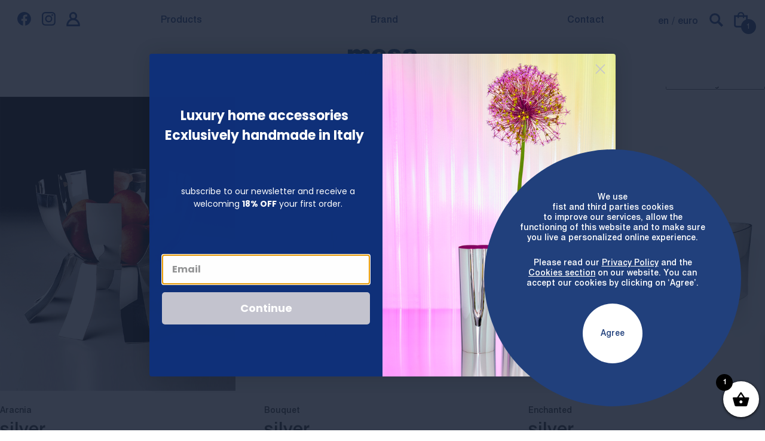

--- FILE ---
content_type: text/html; charset=UTF-8
request_url: https://designmesa.com/en/tag-prodotto/silver-collection/?add-to-cart=2859
body_size: 23894
content:
<!doctype html>

<!--[if lt IE 7]><html lang="en-US" class="no-js lt-ie9 lt-ie8 lt-ie7"><![endif]-->
<!--[if (IE 7)&!(IEMobile)]><html lang="en-US" class="no-js lt-ie9 lt-ie8"><![endif]-->
<!--[if (IE 8)&!(IEMobile)]><html lang="en-US" class="no-js lt-ie9"><![endif]-->
<!--[if gt IE 8]><!--> <html lang="en-US" class="no-js"><!--<![endif]-->

	<head>
		<meta charset="utf-8">
<!-- Google Tag Manager -->
<script>(function(w,d,s,l,i){w[l]=w[l]||[];w[l].push({'gtm.start':
new Date().getTime(),event:'gtm.js'});var f=d.getElementsByTagName(s)[0],
j=d.createElement(s),dl=l!='dataLayer'?'&l='+l:'';j.async=true;j.src=
'https://www.googletagmanager.com/gtm.js?id='+i+dl;f.parentNode.insertBefore(j,f);
})(window,document,'script','dataLayer','GTM-T6ZCRKJ');</script>
<!-- End Google Tag Manager -->
		<meta name="facebook-domain-verification" content="f3q0xh9v3vdtdb1f3aqshz4s4c11pm" />


				<meta http-equiv="X-UA-Compatible" content="IE=edge">

		<title>Mesa Design  Product tags  Silver Collection</title>

				<meta name="HandheldFriendly" content="True">
		<meta name="MobileOptimized" content="320">
    <meta name="apple-mobile-web-app-capable" content="yes">
    <meta name="viewport" content="width=device-width, initial-scale=1.0, maximum-scale=1.0, user-scalable=0"/>


		<!-- FAVICONS -->
		<link rel="icon" href="https://designmesa.com/wp-content/themes/mesa-theme/favicon.png">
		<!--[if IE]>
		    <link rel="shortcut icon" href="https://designmesa.com/wp-content/themes/mesa-theme/favicon.ico">
		<![endif]-->

		<link rel="pingback" href="https://designmesa.com/xmlrpc.php">

				<meta name='robots' content='max-image-preview:large' />
<link rel="alternate" hreflang="en" href="https://designmesa.com/en/tag-prodotto/silver-collection/" />
<link rel="alternate" hreflang="it" href="https://designmesa.com/tag-prodotto/selezione-argenti/" />
<link rel="alternate" hreflang="x-default" href="https://designmesa.com/tag-prodotto/selezione-argenti/" />
<link rel='dns-prefetch' href='//static.klaviyo.com' />
<link rel='dns-prefetch' href='//www.googletagmanager.com' />
<link rel="alternate" type="application/rss+xml" title="Mesa Design &raquo; Feed" href="https://designmesa.com/en/feed/" />
<link rel="alternate" type="application/rss+xml" title="Mesa Design &raquo; Comments Feed" href="https://designmesa.com/en/comments/feed/" />
<link rel="alternate" type="application/rss+xml" title="Mesa Design &raquo; Silver Collection Tag Feed" href="https://designmesa.com/en/tag-prodotto/silver-collection/feed/" />
<style id='wp-img-auto-sizes-contain-inline-css' type='text/css'>
img:is([sizes=auto i],[sizes^="auto," i]){contain-intrinsic-size:3000px 1500px}
/*# sourceURL=wp-img-auto-sizes-contain-inline-css */
</style>
<style id='wp-emoji-styles-inline-css' type='text/css'>

	img.wp-smiley, img.emoji {
		display: inline !important;
		border: none !important;
		box-shadow: none !important;
		height: 1em !important;
		width: 1em !important;
		margin: 0 0.07em !important;
		vertical-align: -0.1em !important;
		background: none !important;
		padding: 0 !important;
	}
/*# sourceURL=wp-emoji-styles-inline-css */
</style>
<link rel='stylesheet' id='wp-block-library-css' href='https://designmesa.com/wp-includes/css/dist/block-library/style.min.css' type='text/css' media='all' />
<link rel='stylesheet' id='wc-blocks-style-css' href='https://designmesa.com/wp-content/plugins/woocommerce/assets/client/blocks/wc-blocks.css' type='text/css' media='all' />
<style id='global-styles-inline-css' type='text/css'>
:root{--wp--preset--aspect-ratio--square: 1;--wp--preset--aspect-ratio--4-3: 4/3;--wp--preset--aspect-ratio--3-4: 3/4;--wp--preset--aspect-ratio--3-2: 3/2;--wp--preset--aspect-ratio--2-3: 2/3;--wp--preset--aspect-ratio--16-9: 16/9;--wp--preset--aspect-ratio--9-16: 9/16;--wp--preset--color--black: #000000;--wp--preset--color--cyan-bluish-gray: #abb8c3;--wp--preset--color--white: #ffffff;--wp--preset--color--pale-pink: #f78da7;--wp--preset--color--vivid-red: #cf2e2e;--wp--preset--color--luminous-vivid-orange: #ff6900;--wp--preset--color--luminous-vivid-amber: #fcb900;--wp--preset--color--light-green-cyan: #7bdcb5;--wp--preset--color--vivid-green-cyan: #00d084;--wp--preset--color--pale-cyan-blue: #8ed1fc;--wp--preset--color--vivid-cyan-blue: #0693e3;--wp--preset--color--vivid-purple: #9b51e0;--wp--preset--gradient--vivid-cyan-blue-to-vivid-purple: linear-gradient(135deg,rgb(6,147,227) 0%,rgb(155,81,224) 100%);--wp--preset--gradient--light-green-cyan-to-vivid-green-cyan: linear-gradient(135deg,rgb(122,220,180) 0%,rgb(0,208,130) 100%);--wp--preset--gradient--luminous-vivid-amber-to-luminous-vivid-orange: linear-gradient(135deg,rgb(252,185,0) 0%,rgb(255,105,0) 100%);--wp--preset--gradient--luminous-vivid-orange-to-vivid-red: linear-gradient(135deg,rgb(255,105,0) 0%,rgb(207,46,46) 100%);--wp--preset--gradient--very-light-gray-to-cyan-bluish-gray: linear-gradient(135deg,rgb(238,238,238) 0%,rgb(169,184,195) 100%);--wp--preset--gradient--cool-to-warm-spectrum: linear-gradient(135deg,rgb(74,234,220) 0%,rgb(151,120,209) 20%,rgb(207,42,186) 40%,rgb(238,44,130) 60%,rgb(251,105,98) 80%,rgb(254,248,76) 100%);--wp--preset--gradient--blush-light-purple: linear-gradient(135deg,rgb(255,206,236) 0%,rgb(152,150,240) 100%);--wp--preset--gradient--blush-bordeaux: linear-gradient(135deg,rgb(254,205,165) 0%,rgb(254,45,45) 50%,rgb(107,0,62) 100%);--wp--preset--gradient--luminous-dusk: linear-gradient(135deg,rgb(255,203,112) 0%,rgb(199,81,192) 50%,rgb(65,88,208) 100%);--wp--preset--gradient--pale-ocean: linear-gradient(135deg,rgb(255,245,203) 0%,rgb(182,227,212) 50%,rgb(51,167,181) 100%);--wp--preset--gradient--electric-grass: linear-gradient(135deg,rgb(202,248,128) 0%,rgb(113,206,126) 100%);--wp--preset--gradient--midnight: linear-gradient(135deg,rgb(2,3,129) 0%,rgb(40,116,252) 100%);--wp--preset--font-size--small: 13px;--wp--preset--font-size--medium: 20px;--wp--preset--font-size--large: 36px;--wp--preset--font-size--x-large: 42px;--wp--preset--spacing--20: 0.44rem;--wp--preset--spacing--30: 0.67rem;--wp--preset--spacing--40: 1rem;--wp--preset--spacing--50: 1.5rem;--wp--preset--spacing--60: 2.25rem;--wp--preset--spacing--70: 3.38rem;--wp--preset--spacing--80: 5.06rem;--wp--preset--shadow--natural: 6px 6px 9px rgba(0, 0, 0, 0.2);--wp--preset--shadow--deep: 12px 12px 50px rgba(0, 0, 0, 0.4);--wp--preset--shadow--sharp: 6px 6px 0px rgba(0, 0, 0, 0.2);--wp--preset--shadow--outlined: 6px 6px 0px -3px rgb(255, 255, 255), 6px 6px rgb(0, 0, 0);--wp--preset--shadow--crisp: 6px 6px 0px rgb(0, 0, 0);}:where(.is-layout-flex){gap: 0.5em;}:where(.is-layout-grid){gap: 0.5em;}body .is-layout-flex{display: flex;}.is-layout-flex{flex-wrap: wrap;align-items: center;}.is-layout-flex > :is(*, div){margin: 0;}body .is-layout-grid{display: grid;}.is-layout-grid > :is(*, div){margin: 0;}:where(.wp-block-columns.is-layout-flex){gap: 2em;}:where(.wp-block-columns.is-layout-grid){gap: 2em;}:where(.wp-block-post-template.is-layout-flex){gap: 1.25em;}:where(.wp-block-post-template.is-layout-grid){gap: 1.25em;}.has-black-color{color: var(--wp--preset--color--black) !important;}.has-cyan-bluish-gray-color{color: var(--wp--preset--color--cyan-bluish-gray) !important;}.has-white-color{color: var(--wp--preset--color--white) !important;}.has-pale-pink-color{color: var(--wp--preset--color--pale-pink) !important;}.has-vivid-red-color{color: var(--wp--preset--color--vivid-red) !important;}.has-luminous-vivid-orange-color{color: var(--wp--preset--color--luminous-vivid-orange) !important;}.has-luminous-vivid-amber-color{color: var(--wp--preset--color--luminous-vivid-amber) !important;}.has-light-green-cyan-color{color: var(--wp--preset--color--light-green-cyan) !important;}.has-vivid-green-cyan-color{color: var(--wp--preset--color--vivid-green-cyan) !important;}.has-pale-cyan-blue-color{color: var(--wp--preset--color--pale-cyan-blue) !important;}.has-vivid-cyan-blue-color{color: var(--wp--preset--color--vivid-cyan-blue) !important;}.has-vivid-purple-color{color: var(--wp--preset--color--vivid-purple) !important;}.has-black-background-color{background-color: var(--wp--preset--color--black) !important;}.has-cyan-bluish-gray-background-color{background-color: var(--wp--preset--color--cyan-bluish-gray) !important;}.has-white-background-color{background-color: var(--wp--preset--color--white) !important;}.has-pale-pink-background-color{background-color: var(--wp--preset--color--pale-pink) !important;}.has-vivid-red-background-color{background-color: var(--wp--preset--color--vivid-red) !important;}.has-luminous-vivid-orange-background-color{background-color: var(--wp--preset--color--luminous-vivid-orange) !important;}.has-luminous-vivid-amber-background-color{background-color: var(--wp--preset--color--luminous-vivid-amber) !important;}.has-light-green-cyan-background-color{background-color: var(--wp--preset--color--light-green-cyan) !important;}.has-vivid-green-cyan-background-color{background-color: var(--wp--preset--color--vivid-green-cyan) !important;}.has-pale-cyan-blue-background-color{background-color: var(--wp--preset--color--pale-cyan-blue) !important;}.has-vivid-cyan-blue-background-color{background-color: var(--wp--preset--color--vivid-cyan-blue) !important;}.has-vivid-purple-background-color{background-color: var(--wp--preset--color--vivid-purple) !important;}.has-black-border-color{border-color: var(--wp--preset--color--black) !important;}.has-cyan-bluish-gray-border-color{border-color: var(--wp--preset--color--cyan-bluish-gray) !important;}.has-white-border-color{border-color: var(--wp--preset--color--white) !important;}.has-pale-pink-border-color{border-color: var(--wp--preset--color--pale-pink) !important;}.has-vivid-red-border-color{border-color: var(--wp--preset--color--vivid-red) !important;}.has-luminous-vivid-orange-border-color{border-color: var(--wp--preset--color--luminous-vivid-orange) !important;}.has-luminous-vivid-amber-border-color{border-color: var(--wp--preset--color--luminous-vivid-amber) !important;}.has-light-green-cyan-border-color{border-color: var(--wp--preset--color--light-green-cyan) !important;}.has-vivid-green-cyan-border-color{border-color: var(--wp--preset--color--vivid-green-cyan) !important;}.has-pale-cyan-blue-border-color{border-color: var(--wp--preset--color--pale-cyan-blue) !important;}.has-vivid-cyan-blue-border-color{border-color: var(--wp--preset--color--vivid-cyan-blue) !important;}.has-vivid-purple-border-color{border-color: var(--wp--preset--color--vivid-purple) !important;}.has-vivid-cyan-blue-to-vivid-purple-gradient-background{background: var(--wp--preset--gradient--vivid-cyan-blue-to-vivid-purple) !important;}.has-light-green-cyan-to-vivid-green-cyan-gradient-background{background: var(--wp--preset--gradient--light-green-cyan-to-vivid-green-cyan) !important;}.has-luminous-vivid-amber-to-luminous-vivid-orange-gradient-background{background: var(--wp--preset--gradient--luminous-vivid-amber-to-luminous-vivid-orange) !important;}.has-luminous-vivid-orange-to-vivid-red-gradient-background{background: var(--wp--preset--gradient--luminous-vivid-orange-to-vivid-red) !important;}.has-very-light-gray-to-cyan-bluish-gray-gradient-background{background: var(--wp--preset--gradient--very-light-gray-to-cyan-bluish-gray) !important;}.has-cool-to-warm-spectrum-gradient-background{background: var(--wp--preset--gradient--cool-to-warm-spectrum) !important;}.has-blush-light-purple-gradient-background{background: var(--wp--preset--gradient--blush-light-purple) !important;}.has-blush-bordeaux-gradient-background{background: var(--wp--preset--gradient--blush-bordeaux) !important;}.has-luminous-dusk-gradient-background{background: var(--wp--preset--gradient--luminous-dusk) !important;}.has-pale-ocean-gradient-background{background: var(--wp--preset--gradient--pale-ocean) !important;}.has-electric-grass-gradient-background{background: var(--wp--preset--gradient--electric-grass) !important;}.has-midnight-gradient-background{background: var(--wp--preset--gradient--midnight) !important;}.has-small-font-size{font-size: var(--wp--preset--font-size--small) !important;}.has-medium-font-size{font-size: var(--wp--preset--font-size--medium) !important;}.has-large-font-size{font-size: var(--wp--preset--font-size--large) !important;}.has-x-large-font-size{font-size: var(--wp--preset--font-size--x-large) !important;}
/*# sourceURL=global-styles-inline-css */
</style>

<style id='classic-theme-styles-inline-css' type='text/css'>
/*! This file is auto-generated */
.wp-block-button__link{color:#fff;background-color:#32373c;border-radius:9999px;box-shadow:none;text-decoration:none;padding:calc(.667em + 2px) calc(1.333em + 2px);font-size:1.125em}.wp-block-file__button{background:#32373c;color:#fff;text-decoration:none}
/*# sourceURL=/wp-includes/css/classic-themes.min.css */
</style>
<link rel='stylesheet' id='woocommerce-layout-css' href='https://designmesa.com/wp-content/plugins/woocommerce/assets/css/woocommerce-layout.css' type='text/css' media='all' />
<link rel='stylesheet' id='woocommerce-smallscreen-css' href='https://designmesa.com/wp-content/plugins/woocommerce/assets/css/woocommerce-smallscreen.css' type='text/css' media='only screen and (max-width: 768px)' />
<link rel='stylesheet' id='woocommerce-general-css' href='https://designmesa.com/wp-content/plugins/woocommerce/assets/css/woocommerce.css' type='text/css' media='all' />
<style id='woocommerce-inline-inline-css' type='text/css'>
.woocommerce form .form-row .required { visibility: visible; }
/*# sourceURL=woocommerce-inline-inline-css */
</style>
<link rel='stylesheet' id='aws-style-css' href='https://designmesa.com/wp-content/plugins/advanced-woo-search/assets/css/common.min.css' type='text/css' media='all' />
<link rel='stylesheet' id='xpay-checkout-css' href='https://designmesa.com/wp-content/plugins/cartasi-x-pay/assets/css/xpay.css' type='text/css' media='all' />
<link rel='stylesheet' id='brands-styles-css' href='https://designmesa.com/wp-content/plugins/woocommerce/assets/css/brands.css' type='text/css' media='all' />
<link rel='stylesheet' id='xoo-wsc-fonts-css' href='https://designmesa.com/wp-content/plugins/side-cart-woocommerce/assets/css/xoo-wsc-fonts.css' type='text/css' media='all' />
<link rel='stylesheet' id='xoo-wsc-style-css' href='https://designmesa.com/wp-content/plugins/side-cart-woocommerce/assets/css/xoo-wsc-style.css' type='text/css' media='all' />
<style id='xoo-wsc-style-inline-css' type='text/css'>



 

.xoo-wsc-footer{
	background-color: #ffffff;
	color: #000000;
	padding: 10px 20px;
	box-shadow: 0 -5px 10px #0000001a;
}

.xoo-wsc-footer, .xoo-wsc-footer a, .xoo-wsc-footer .amount{
	font-size: 18px;
}

.xoo-wsc-btn .amount{
	color: #000000}

.xoo-wsc-btn:hover .amount{
	color: #000000;
}

.xoo-wsc-ft-buttons-cont{
	grid-template-columns: auto;
}

.xoo-wsc-basket{
	bottom: 12px;
	right: 0px;
	background-color: #ffffff;
	color: #000000;
	box-shadow: 0 1px 4px 0;
	border-radius: 50%;
	display: flex;
	width: 60px;
	height: 60px;
}


.xoo-wsc-bki{
	font-size: 30px}

.xoo-wsc-items-count{
	top: -12px;
	left: -12px;
}

.xoo-wsc-items-count{
	background-color: #000000;
	color: #ffffff;
}

.xoo-wsc-container, .xoo-wsc-slider{
	max-width: 450px;
	right: -450px;
	top: 0;bottom: 0;
	bottom: 0;
	font-family: }


.xoo-wsc-cart-active .xoo-wsc-container, .xoo-wsc-slider-active .xoo-wsc-slider{
	right: 0;
}


.xoo-wsc-cart-active .xoo-wsc-basket{
	right: 450px;
}

.xoo-wsc-slider{
	right: -450px;
}

span.xoo-wsch-close {
    font-size: 16px;
    right: 10px;
}

.xoo-wsch-top{
	justify-content: center;
}

.xoo-wsch-text{
	font-size: 20px;
}

.xoo-wsc-header{
	color: #000000;
	background-color: #ffffff;
	border-bottom: 2px solid #eee;
}


.xoo-wsc-body{
	background-color: #ffffff;
}

.xoo-wsc-products:not(.xoo-wsc-pattern-card), .xoo-wsc-products:not(.xoo-wsc-pattern-card) span.amount, .xoo-wsc-products:not(.xoo-wsc-pattern-card) a{
	font-size: 16px;
	color: #000000;
}

.xoo-wsc-products:not(.xoo-wsc-pattern-card) .xoo-wsc-product{
	padding: 20px 15px;
	margin: 0;
	border-radius: 0px;
	box-shadow: 0 0;
	background-color: transparent;
}

.xoo-wsc-sum-col{
	justify-content: center;
}


/** Shortcode **/
.xoo-wsc-sc-count{
	background-color: #000000;
	color: #ffffff;
}

.xoo-wsc-sc-bki{
	font-size: 28px;
	color: #000000;
}
.xoo-wsc-sc-cont{
	color: #000000;
}


.xoo-wsc-product dl.variation {
	display: block;
}


.xoo-wsc-product-cont{
	padding: 10px 10px;
}

.xoo-wsc-products:not(.xoo-wsc-pattern-card) .xoo-wsc-img-col{
	width: 30%;
}

.xoo-wsc-pattern-card .xoo-wsc-img-col img{
	max-width: 100%;
	height: auto;
}

.xoo-wsc-products:not(.xoo-wsc-pattern-card) .xoo-wsc-sum-col{
	width: 70%;
}

.xoo-wsc-pattern-card .xoo-wsc-product-cont{
	width: 50% 
}

@media only screen and (max-width: 600px) {
	.xoo-wsc-pattern-card .xoo-wsc-product-cont  {
		width: 50%;
	}
}


.xoo-wsc-pattern-card .xoo-wsc-product{
	border: 0;
	box-shadow: 0px 10px 15px -12px #0000001a;
}


.xoo-wsc-sm-front{
	background-color: #eee;
}
.xoo-wsc-pattern-card, .xoo-wsc-sm-front{
	border-bottom-left-radius: 5px;
	border-bottom-right-radius: 5px;
}
.xoo-wsc-pattern-card, .xoo-wsc-img-col img, .xoo-wsc-img-col, .xoo-wsc-sm-back-cont{
	border-top-left-radius: 5px;
	border-top-right-radius: 5px;
}
.xoo-wsc-sm-back{
	background-color: #fff;
}
.xoo-wsc-pattern-card, .xoo-wsc-pattern-card a, .xoo-wsc-pattern-card .amount{
	font-size: 16px;
}

.xoo-wsc-sm-front, .xoo-wsc-sm-front a, .xoo-wsc-sm-front .amount{
	color: #000;
}

.xoo-wsc-sm-back, .xoo-wsc-sm-back a, .xoo-wsc-sm-back .amount{
	color: #000;
}


.magictime {
    animation-duration: 0.5s;
}


/*# sourceURL=xoo-wsc-style-inline-css */
</style>
<link rel='stylesheet' id='slick-css-css' href='https://designmesa.com/wp-content/themes/mesa-theme/library/js/plugin/slick/slick.css' type='text/css' media='all' />
<link rel='stylesheet' id='slick-theme-css' href='https://designmesa.com/wp-content/themes/mesa-theme/library/js/plugin/slick/slick-theme.css' type='text/css' media='all' />
<link rel='stylesheet' id='main-css' href='https://designmesa.com/wp-content/themes/mesa-theme/library/css/main.css' type='text/css' media='all' />
<link rel='stylesheet' id='archive-css-css' href='https://designmesa.com/wp-content/themes/mesa-theme/library/css/templates/archive.css' type='text/css' media='all' />
<link rel='stylesheet' id='Swiss-css' href='https://designmesa.com/wp-content/themes/mesa-theme/library/fonts/swiss/stylesheet.css' type='text/css' media='all' />
<script type="text/javascript" id="woocommerce-google-analytics-integration-gtag-js-after">
/* <![CDATA[ */
/* Google Analytics for WooCommerce (gtag.js) */
					window.dataLayer = window.dataLayer || [];
					function gtag(){dataLayer.push(arguments);}
					// Set up default consent state.
					for ( const mode of [{"analytics_storage":"denied","ad_storage":"denied","ad_user_data":"denied","ad_personalization":"denied","region":["AT","BE","BG","HR","CY","CZ","DK","EE","FI","FR","DE","GR","HU","IS","IE","IT","LV","LI","LT","LU","MT","NL","NO","PL","PT","RO","SK","SI","ES","SE","GB","CH"]}] || [] ) {
						gtag( "consent", "default", { "wait_for_update": 500, ...mode } );
					}
					gtag("js", new Date());
					gtag("set", "developer_id.dOGY3NW", true);
					gtag("config", "UA-206601511-1", {"track_404":true,"allow_google_signals":true,"logged_in":false,"linker":{"domains":[],"allow_incoming":false},"custom_map":{"dimension1":"logged_in"}});
//# sourceURL=woocommerce-google-analytics-integration-gtag-js-after
/* ]]> */
</script>
<script type="text/javascript" src="https://designmesa.com/wp-includes/js/jquery/jquery.min.js" id="jquery-core-js"></script>
<script type="text/javascript" async='async' src="https://designmesa.com/wp-includes/js/jquery/jquery-migrate.min.js" id="jquery-migrate-js"></script>
<script type="text/javascript" async='async' src="https://designmesa.com/wp-content/plugins/woocommerce/assets/js/jquery-blockui/jquery.blockUI.min.js" id="jquery-blockui-js" defer="defer" data-wp-strategy="defer"></script>
<script type="text/javascript" id="wc-add-to-cart-js-extra">
/* <![CDATA[ */
var wc_add_to_cart_params = {"ajax_url":"/wp-admin/admin-ajax.php","wc_ajax_url":"/en/?wc-ajax=%%endpoint%%","i18n_view_cart":"View cart","cart_url":"https://designmesa.com/en/cart/","is_cart":"","cart_redirect_after_add":"no"};
//# sourceURL=wc-add-to-cart-js-extra
/* ]]> */
</script>
<script type="text/javascript" async='async' src="https://designmesa.com/wp-content/plugins/woocommerce/assets/js/frontend/add-to-cart.min.js" id="wc-add-to-cart-js" defer="defer" data-wp-strategy="defer"></script>
<script type="text/javascript" async='async' src="https://designmesa.com/wp-content/plugins/woocommerce/assets/js/js-cookie/js.cookie.min.js" id="js-cookie-js" defer="defer" data-wp-strategy="defer"></script>
<script type="text/javascript" id="woocommerce-js-extra">
/* <![CDATA[ */
var woocommerce_params = {"ajax_url":"/wp-admin/admin-ajax.php","wc_ajax_url":"/en/?wc-ajax=%%endpoint%%","i18n_password_show":"Show password","i18n_password_hide":"Hide password"};
//# sourceURL=woocommerce-js-extra
/* ]]> */
</script>
<script type="text/javascript" async='async' src="https://designmesa.com/wp-content/plugins/woocommerce/assets/js/frontend/woocommerce.min.js" id="woocommerce-js" defer="defer" data-wp-strategy="defer"></script>
<script type="text/javascript" async='async' src="https://designmesa.com/wp-content/plugins/cartasi-x-pay/assets/js/xpay.js" id="xpay-checkout-js"></script>
<script type="text/javascript" id="WCPAY_ASSETS-js-extra">
/* <![CDATA[ */
var wcpayAssets = {"url":"https://designmesa.com/wp-content/plugins/woocommerce-payments/dist/"};
//# sourceURL=WCPAY_ASSETS-js-extra
/* ]]> */
</script>
<script type="text/javascript" id="wc-settings-dep-in-header-js-after">
/* <![CDATA[ */
console.warn( "Scripts that have a dependency on [wc-settings, wc-blocks-checkout] must be loaded in the footer, klaviyo-klaviyo-checkout-block-editor-script was registered to load in the header, but has been switched to load in the footer instead. See https://github.com/woocommerce/woocommerce-gutenberg-products-block/pull/5059" );
console.warn( "Scripts that have a dependency on [wc-settings, wc-blocks-checkout] must be loaded in the footer, klaviyo-klaviyo-checkout-block-view-script was registered to load in the header, but has been switched to load in the footer instead. See https://github.com/woocommerce/woocommerce-gutenberg-products-block/pull/5059" );
//# sourceURL=wc-settings-dep-in-header-js-after
/* ]]> */
</script>
<script type="text/javascript" id="wc-cart-fragments-js-extra">
/* <![CDATA[ */
var wc_cart_fragments_params = {"ajax_url":"/wp-admin/admin-ajax.php","wc_ajax_url":"/en/?wc-ajax=%%endpoint%%","cart_hash_key":"wc_cart_hash_d54b3bd07283cef609cbfec16736ce52","fragment_name":"wc_fragments_d54b3bd07283cef609cbfec16736ce52","request_timeout":"5000"};
//# sourceURL=wc-cart-fragments-js-extra
/* ]]> */
</script>
<script type="text/javascript" async='async' src="https://designmesa.com/wp-content/plugins/woocommerce/assets/js/frontend/cart-fragments.min.js" id="wc-cart-fragments-js" defer="defer" data-wp-strategy="defer"></script>
<link rel="https://api.w.org/" href="https://designmesa.com/en/wp-json/" /><link rel="alternate" title="JSON" type="application/json" href="https://designmesa.com/en/wp-json/wp/v2/product_tag/53" /><meta name="generator" content="WPML ver:4.6.11 stt:1,27;" />
<!-- start Simple Custom CSS and JS -->
<style type="text/css">
.main_content_wrapper .content_center_wrapper .product_category_list_wrapper .product .woocommerce-LoopProduct-link h2 {
  text-transform: none;
}

.main_content_wrapper .content_center_wrapper .product_category_list_wrapper .product .woocommerce-LoopProduct-link h2.material_informtion {
  font-size: 15px;
  text-transform: lowercase;
  margin: 0;
    margin-bottom: 0px;
  margin-bottom: 2px;
}
.woocommerce-LoopProduct-link.woocommerce-loop-product__link .onsale {
  display:none;
}
.price ins {
  text-decoration: none;
}
.woocommerce div.product p.price ins {
  font-weight: normal
}
.woocommerce span.onsale {
  display: none
}

.main_content_wrapper .content_center_wrapper .block_content_main .sub_content p strong {
  font-weight: normal
}
#shipping_method {
  font-size:12px
}
#loader_mesa, .loader_mesa {
  display: none !important;
}
body {
  overflow: auto !important;
}</style>
<!-- end Simple Custom CSS and JS -->

<!-- This website runs the Product Feed PRO for WooCommerce by AdTribes.io plugin - version 13.4.3 -->
<script src="https://designmesa.com/wp-content/plugins/cartasi-x-pay/assets/js/pagodil-sticker.min.js?v=7.5.0"></script><style>.pagodil-sticker-container { display: inline-block; margin-bottom: 60px; } </style>	<noscript><style>.woocommerce-product-gallery{ opacity: 1 !important; }</style></noscript>
	
<!-- Meta Pixel Code -->
<script type='text/javascript'>
!function(f,b,e,v,n,t,s){if(f.fbq)return;n=f.fbq=function(){n.callMethod?
n.callMethod.apply(n,arguments):n.queue.push(arguments)};if(!f._fbq)f._fbq=n;
n.push=n;n.loaded=!0;n.version='2.0';n.queue=[];t=b.createElement(e);t.async=!0;
t.src=v;s=b.getElementsByTagName(e)[0];s.parentNode.insertBefore(t,s)}(window,
document,'script','https://connect.facebook.net/en_US/fbevents.js?v=next');
</script>
<!-- End Meta Pixel Code -->
<script type='text/javascript'>var url = window.location.origin + '?ob=open-bridge';
            fbq('set', 'openbridge', '3222651344659033', url);
fbq('init', '3222651344659033', {}, {
    "agent": "wordpress-6.9-4.1.3"
})</script><script type='text/javascript'>
    fbq('track', 'PageView', []);
  </script>		
				    <!-- Global site tag (gtag.js) - Google Analytics -->
<!-- Global site tag (gtag.js) - Google Ads: 10864891999 --> <script async src="https://www.googletagmanager.com/gtag/js?id=AW-10864891999"></script> <script> window.dataLayer = window.dataLayer || []; function gtag(){dataLayer.push(arguments);} gtag('js', new Date()); gtag('config', 'AW-10864891999');

 gtag('config', 'AW-10864891999');
		<!-- Event snippet for Add to cart conversion page --> <script> gtag('event', 'conversion', {'send_to': 'AW-10864891999/lqlACMWC9LADEN-w5Lwo'}); </script> 
		
		
	<link rel='stylesheet' id='yikes-inc-easy-mailchimp-public-styles-css' href='https://designmesa.com/wp-content/plugins/yikes-inc-easy-mailchimp-extender/public/css/yikes-inc-easy-mailchimp-extender-public.min.css' type='text/css' media='all' />
</head>

	<body class="archive tax-product_tag term-silver-collection term-53 wp-custom-logo wp-theme-mesa-theme theme-mesa-theme woocommerce woocommerce-page woocommerce-no-js">
<!-- Google Tag Manager (noscript) -->
<noscript><iframe src="https://www.googletagmanager.com/ns.html?id=GTM-T6ZCRKJ"
height="0" width="0" style="display:none;visibility:hidden"></iframe></noscript>
<!-- End Google Tag Manager (noscript) -->
		<div id="container">

			<header class="header">
				<div id="inner-header" class="p20-20">
					<div class="social_link_wrapper">
						<a href="https://www.facebook.com/mesa1980/?ref=page_internal" target="_blank"><svg width="132px" height="131px" viewBox="0 0 132 131" version="1.1" xmlns="http://www.w3.org/2000/svg" xmlns:xlink="http://www.w3.org/1999/xlink">
    <g id="Page-1" stroke="none" stroke-width="1" fill="none" fill-rule="evenodd">
        <g id="tutte-le-icone-" transform="translate(-13.000000, -224.000000)" fill="#1D3F88" fill-rule="nonzero">
            <path d="M144.040002,289.68 C144.048861,255.034537 117.02243,226.401162 82.4341634,224.411188 C47.8458969,222.421215 17.7139249,247.766085 13.7493517,282.183963 C9.78477835,316.601841 33.3651448,348.133801 67.5,354.06 L67.5,308.46 L52.23,308.46 L52.23,289.68 L67.5,289.68 L67.5,271.05 C67.5,271.05 66.98,263.85 74.01,256.82 C81.04,249.79 88.08,249.61 88.08,249.61 L107.98,249.61 L107.98,267.45 L94.77,267.45 C94.77,267.45 88.6,267.45 88.6,274.31 L88.6,289.68 L106.44,289.68 L104.21,309.14 L89.28,309.14 L89.28,354.14 C120.847307,348.947566 144.01885,321.671496 144.040002,289.68 L144.040002,289.68 Z" id="facebook"></path>
        </g>
    </g>
</svg>
</a>
						<a href="https://www.instagram.com/designmesa/" target="_blank"><svg width="126px" height="126px" viewBox="0 0 126 126" version="1.1" xmlns="http://www.w3.org/2000/svg" xmlns:xlink="http://www.w3.org/1999/xlink">
    <g id="Page-1" stroke="none" stroke-width="1" fill="none" fill-rule="evenodd">
        <g id="tutte-le-icone-" transform="translate(-16.000000, -422.000000)">
            <g id="Instagram" transform="translate(22.180000, 428.340000)">
                <path d="M113.06,56.19 L113.06,86.96 C113.06,86.96 112.89,97.24 106.93,104.45 C100.11,112.72 92.6,112.72 87.54,112.72 L25.52,112.72 C20.46,112.72 12.95,112.72 6.13,104.45 C0.13,97.24 0,86.96 0,86.96 L0,25.76 C0,25.76 0.17,15.49 6.13,8.27 C12.95,0 20.46,0 25.52,0 L87.52,0 C92.58,0 100.09,0 106.91,8.27 C112.91,15.49 113.04,25.76 113.04,25.76 L113.04,56.53" id="Path" stroke="#1D3F88" stroke-width="12"></path>
                <circle id="Oval" stroke="#1D3F88" stroke-width="12" cx="56.51" cy="56.36" r="26.88"></circle>
                <circle id="Oval" fill="#1D3F88" fill-rule="nonzero" cx="89.38" cy="22.06" r="7.99"></circle>
            </g>
        </g>
    </g>
</svg>
</a>
												<a  href="https://designmesa.com/en/my-account/orders/"><svg width="123px" height="126px" viewBox="0 0 123 126" version="1.1" xmlns="http://www.w3.org/2000/svg" xmlns:xlink="http://www.w3.org/1999/xlink">
    <g id="Page-1" stroke="none" stroke-width="1" fill="none" fill-rule="evenodd">
        <g id="icona-account-" transform="translate(-683.000000, -138.000000)" stroke="#1F4088" stroke-width="16">
            <g id="account" transform="translate(691.890000, 145.989934)">
                <path d="M80.01,27.470066 C79.9934357,42.6208432 67.7008041,54.8910985 52.5500219,54.8800661 C37.3992396,54.8690189 25.1245028,42.5808622 25.1300164,27.4300769 C25.1355336,12.2792916 37.4192137,0 52.57,0 L52.57,0 C59.8316328,-0.0158644575 66.8021745,2.85353898 71.9481765,7.97703661 C77.0941785,13.1005342 79.9941044,20.0584331 80.01,27.320066 L80.01,27.470066 Z" id="Path"></path>
                <path d="M105.14,109.690066 L105.14,109.470066 C105.08,79.670066 81.55,55.570066 52.57,55.6299542 L52.57,55.6299542 C23.57,55.6299542 0,79.840066 0,109.690066 L105.14,109.690066 Z" id="Path"></path>
            </g>
        </g>
    </g>
</svg>
</a>
									</div>
					<div class="main_menu_wrapper">
						<div class="product_menu_wrapper">
						<a href="#"><span>Products</span></a>
						<div class="sub_menu_products">
							<a class="sub_menu_link" href="#product_collections"><span>Collections</span></a>
							<div class='sub_menu_item' id="product_collections">
								<a href="https://designmesa.com/en/collections/?collection=casa-collection"><span>Casa Collection</span></a><a href="https://designmesa.com/en/collections/?collection=stainless-steel"><span>Stainless Steel</span></a><a href="https://designmesa.com/en/collections/?collection=silver-collection"><span>Silver Collection</span></a><a href="https://designmesa.com/en/collections/?collection=aged-silver"><span>Aged Silver</span></a><a href="https://designmesa.com/en/collections/?collection=burnished-brass"><span>Burnished Brass</span></a><a href="https://designmesa.com/en/collections/?collection=limited-edition-colors"><span>Limited Edition Colors</span></a><a href="https://designmesa.com/en/collections/?collection=color-up-collection"><span>Color Up Collection</span></a>									</div>
							<a class="sub_menu_link" href="#product_categories"><span>Categories</span></a>
							<div class='sub_menu_item' id="product_categories">
								<a href="https://designmesa.com/en//products/?category=45"><span>Art of the Table</span></a><a href="https://designmesa.com/en//products/?category=23"><span>Living</span></a>									</div>
								</div>
								</div>
								<div class="brand_menu_wrapper">
								<a href="#"><span>Brand</span></a>
								<div class="sub_menu_products">
									<a class="sub_menu_link" href="https://designmesa.com/en/brand/#history_content"><span>History</span></a>
									<a class="sub_menu_link" href="https://designmesa.com/en/brand/#made_in_italy_content"><span>Handmade in Italy</span></a>
									<a class="sub_menu_link" href="https://designmesa.com/en/brand/#arch
																   ive_content"><span>Archive</span></a>
									<a class="sub_menu_link" href="https://designmesa.com/en/brand/#designers_content"><span>Designers</span></a>
									<a class="sub_menu_link" href="https://designmesa.com/en/brand/#enviroment_content"><span>Enviroment</span></a>
									<a class="sub_menu_link" href="https://designmesa.com/en/brand/#exhibiotions_content"><span>Stores</span></a>
										</div>
									</div>
									<div class="contact_menu_wrapper">
									<a href="#"><span>Contact</span></a>
									<div class="sub_menu_products">
										<a class="sub_menu_link" href="https://designmesa.com/en/contatti/#customer_content"><span>Customer Service</span></a>
										<a class="sub_menu_link" href="https://designmesa.com/en/contatti/#delivery_content"><span>Delivery options</span></a>
										<a class="sub_menu_link" href="https://designmesa.com/en/contatti/#faq_content"><span>FAQ's</span></a>
										<a class="sub_menu_link" href="https://designmesa.com/en/contatti/#contacts_content"><span>Contacts & Careers</span></a>
											</div>
										</div>
					</div>
					<div class="ecommerce_icon_wrapper">
						<div class="lang_wrapper">
						<a href="#" id="switch_opener"><span class="content_opener"><span class="current_lang">italian</span> / <span class="current_currency">euro</span></span></a>
						<div class="switcher_wrapper">
							<div class="switcher_single">
							<div class="custom_select"><span class="menu-item" go_to="https://designmesa.com/tag-prodotto/selezione-argenti/">Italiano</span><span class="icl_lang_sel_current current_option" selected="selected" slang="en" go_to="https://designmesa.com/en/tag-prodotto/silver-collection/">English</span></div>						</div>
							<div class="switcher_single">
								[currency_switcher format='%code% %symbol%']								</div>
							</div>
						</div>
						<a id="search_icon" href="#"><svg width="118px" height="119px" viewBox="0 0 118 119" version="1.1" xmlns="http://www.w3.org/2000/svg" xmlns:xlink="http://www.w3.org/1999/xlink">
    <g id="Page-1" stroke="none" stroke-width="1" fill="none" fill-rule="evenodd">
        <g id="tutte-le-icone-" transform="translate(-718.000000, -31.000000)" stroke="#1D3F88">
            <g id="Search" transform="translate(726.740000, 39.889915)">
                <path d="M76.1600845,38.0800845 C76.1600845,59.1110878 59.1110033,76.1600845 38.08,76.1600845 C17.0489967,76.1600845 0,59.1110878 0,38.0800845 C0,17.0490812 17.0489967,0 38.08,0 C48.1859581,-0.0212136812 57.8841347,3.98393506 65.0301421,11.1299424 C72.1761495,18.2759498 76.1812982,27.9741264 76.1600845,38.0800845 L76.1600845,38.0800845 Z" id="Path" stroke-width="16"></path>
                <line x1="102.04" y1="102.250085" x2="64.87" y2="65.0800845" id="Path" stroke-width="20"></line>
            </g>
        </g>
    </g>
</svg>
</a>
						<a id="cart_link" href="#"><svg width="117px" height="134px" viewBox="0 0 117 134" version="1.1" xmlns="http://www.w3.org/2000/svg" xmlns:xlink="http://www.w3.org/1999/xlink">
    <g id="Page-1" stroke="none" stroke-width="1" fill="none" fill-rule="evenodd">
        <g id="tutte-le-icone-" transform="translate(-876.000000, -17.000000)" stroke="#1D3F88">
            <g id="Cart" transform="translate(883.810000, 23.280000)">
                <path d="M2.97,28.62 L102.16,28.62 L102.16,101.77 C102.16,101.77 103.67,120.31 83.63,120.31 L20,120.31 C20,120.31 0,123.75 0,103.74 L0,28.62 L2.97,28.62 Z" id="Path" stroke-width="14"></path>
                <path d="M29.45,41.76 C29.45,41.76 19.94,0 51.75,0 C83.56,0 73.65,41.76 73.65,41.76" id="Path" stroke-width="11" stroke-linecap="round"></path>
            </g>
        </g>
    </g>
</svg>
							<span class="count_icon">1</span></a>
						<div class="search_form">
										<div class="aws-container" data-url="/en/?wc-ajax=aws_action" data-siteurl="https://designmesa.com/en/" data-lang="en" data-show-loader="true" data-show-more="true" data-show-page="true" data-ajax-search="true" data-show-clear="true" data-mobile-screen="false" data-use-analytics="false" data-min-chars="1" data-buttons-order="1" data-timeout="300" data-is-mobile="false" data-page-id="53" data-tax="product_tag" ><form class="aws-search-form" action="https://designmesa.com/en/" method="get" role="search" ><div class="aws-wrapper"><label class="aws-search-label" for="697e960da785a">Search</label><input type="search" name="s" id="697e960da785a" value="" class="aws-search-field" placeholder="Search" autocomplete="off" /><input type="hidden" name="post_type" value="product"><input type="hidden" name="type_aws" value="true"><input type="hidden" name="lang" value="en"><div class="aws-search-clear"><span>×</span></div><div class="aws-loader"></div></div></form></div>						</div>
					</div>
				</div>
				<div class="logo_wrapper">
					<a link_mobile='https://designmesa.com/en/homepage-mobile/' href="https://designmesa.com/en/">
						            <svg id="Calque_1" data-name="Calque 1" xmlns="http://www.w3.org/2000/svg" xmlns:xlink="http://www.w3.org/1999/xlink" viewBox="0 0 135.11 26.58"><defs><style>.cls-1{fill:none;}.cls-2{clip-path:url(#clip-path);}.cls-3{fill:#194b80;}</style><clipPath id="clip-path" transform="translate(-30.41 -32.86)"><rect class="cls-1" x="-48.1" y="32.86" width="292.11" height="167.8"/></clipPath></defs><title>logo mesa </title><g class="cls-2"><path class="cls-3" d="M30.41,58.54V33.75h9v3.62a10.87,10.87,0,0,1,3.7-3.24,10.22,10.22,0,0,1,4.72-1.05,8.28,8.28,0,0,1,4.21,1,9.34,9.34,0,0,1,3.16,3.26,11.76,11.76,0,0,1,4-3.28A10.81,10.81,0,0,1,63.94,33a9.56,9.56,0,0,1,6.8,2.26,8.25,8.25,0,0,1,2.42,6.34v16.9H63.44V45.27a5.67,5.67,0,0,0-.79-3.38,3,3,0,0,0-2.54-1,3.15,3.15,0,0,0-2.65,1.1,5.62,5.62,0,0,0-.84,3.42V58.54H47V45.61A6.33,6.33,0,0,0,46.14,42a3.08,3.08,0,0,0-2.66-1.11A2.94,2.94,0,0,0,41,42a5.28,5.28,0,0,0-.85,3.26V58.54Z" transform="translate(-30.41 -32.86)"/><path class="cls-3" d="M86.8,43.35h8.79a5.4,5.4,0,0,0-1.28-3.46,4.32,4.32,0,0,0-3.22-1.15A4,4,0,0,0,88,40a5.17,5.17,0,0,0-1.22,3.39m8.26,7.85h9.45A9.67,9.67,0,0,1,100,57.35a17.73,17.73,0,0,1-9.18,2.08q-6.39,0-10.14-3.54a12.5,12.5,0,0,1-3.76-9.55q0-6.26,3.84-9.87t10.42-3.61q6.61,0,10.37,3.93t3.75,10.92v.59l-18.5,0A5.49,5.49,0,0,0,88.06,52a4.29,4.29,0,0,0,3.3,1.28,4.84,4.84,0,0,0,2.4-.53,2.73,2.73,0,0,0,1.3-1.54" transform="translate(-30.41 -32.86)"/><path class="cls-3" d="M108.13,50.74h9.58a3.08,3.08,0,0,0,.82,2.35,3.36,3.36,0,0,0,2.43.78,4.49,4.49,0,0,0,2.38-.53,1.71,1.71,0,0,0,.83-1.53q0-1.66-3.67-2.46l-.5-.11q-7-1.49-9.08-3.2a6.05,6.05,0,0,1-2.13-5,6.86,6.86,0,0,1,3.12-6.08Q115,32.85,121,32.86q5.55,0,8.59,2a7.61,7.61,0,0,1,3.5,5.84h-8.87a2.48,2.48,0,0,0-1-1.78,3.43,3.43,0,0,0-2.16-.66,3.7,3.7,0,0,0-2,.44,1.45,1.45,0,0,0-.69,1.29q0,1.48,3.36,2.19l1.34.27q6.75,1.56,8.79,3.3a6.39,6.39,0,0,1,2,5.12,7.2,7.2,0,0,1-3.32,6.44q-3.33,2.16-9.82,2.16-6,0-9.19-2.16a8.21,8.21,0,0,1-3.48-6.53" transform="translate(-30.41 -32.86)"/><path class="cls-3" d="M154.7,47.48a38.06,38.06,0,0,1-3.77,1.16c-2.46.66-3.69,1.53-3.69,2.63a2,2,0,0,0,.73,1.64,3.21,3.21,0,0,0,2.07.59,4.91,4.91,0,0,0,3.6-1.14,5,5,0,0,0,1.12-3.63c0-.35,0-.61,0-.78a2.19,2.19,0,0,0-.05-.47m.91,11.06L155,56.17a12.93,12.93,0,0,1-4.08,2.47,14.37,14.37,0,0,1-4.93.79,9.35,9.35,0,0,1-6.49-2.06,7.44,7.44,0,0,1-2.29-5.83q0-3.67,2.26-5.43c1.5-1.17,4.35-2,8.53-2.55.53-.08,1.25-.16,2.14-.26,3.12-.33,4.68-1.14,4.68-2.41a1.67,1.67,0,0,0-.85-1.57,5.78,5.78,0,0,0-2.71-.49,3.87,3.87,0,0,0-2.35.61,2.5,2.5,0,0,0-1,1.86h-9.62A7.12,7.12,0,0,1,141.74,35c2.23-1.42,5.52-2.13,9.85-2.13a26.31,26.31,0,0,1,5.65.57,12.18,12.18,0,0,1,4,1.52,6.94,6.94,0,0,1,2.46,2.68,10.35,10.35,0,0,1,.71,4.28V55.74a2.7,2.7,0,0,0,.27,1.22,2.25,2.25,0,0,0,.8.88v.7Z" transform="translate(-30.41 -32.86)"/></g></svg>					</a>
					<p>handmade in italy</p>
					<div class="right_menu_mobile">
						<!--<a id="cart_link" href="#"><svg width="117px" height="134px" viewBox="0 0 117 134" version="1.1" xmlns="http://www.w3.org/2000/svg" xmlns:xlink="http://www.w3.org/1999/xlink">
    <g id="Page-1" stroke="none" stroke-width="1" fill="none" fill-rule="evenodd">
        <g id="tutte-le-icone-" transform="translate(-876.000000, -17.000000)" stroke="#1D3F88">
            <g id="Cart" transform="translate(883.810000, 23.280000)">
                <path d="M2.97,28.62 L102.16,28.62 L102.16,101.77 C102.16,101.77 103.67,120.31 83.63,120.31 L20,120.31 C20,120.31 0,123.75 0,103.74 L0,28.62 L2.97,28.62 Z" id="Path" stroke-width="14"></path>
                <path d="M29.45,41.76 C29.45,41.76 19.94,0 51.75,0 C83.56,0 73.65,41.76 73.65,41.76" id="Path" stroke-width="11" stroke-linecap="round"></path>
            </g>
        </g>
    </g>
</svg>
						<a href="#"><svg width="136px" height="104px" viewBox="0 0 136 104" version="1.1" xmlns="http://www.w3.org/2000/svg" xmlns:xlink="http://www.w3.org/1999/xlink">
    <g id="Page-1" stroke="none" stroke-width="1" fill="none" fill-rule="evenodd">
        <g id="tutte-le-icone-" transform="translate(-537.000000, -39.000000)" stroke="#1D3F88" stroke-width="12">
            <g id="mail" transform="translate(543.619362, 45.450000)">
                <path d="M0.0206379838,45.6 L0.0206379838,83.93 C0.0206379838,83.93 -0.829362016,91.16 8.38063798,91.16 L114.700638,91.16 C123.910638,91.16 123.060638,83.93 123.060638,83.93 L123.060638,7.23 C123.060638,7.23 123.910638,0 114.700638,0 L8.38063798,0 C-0.829362016,0 0.0206379838,7.23 0.0206379838,7.23 L0.0206379838,45.53" id="Path"></path>
                <path d="M122.870638,7.23 L72.080638,58 C68.8579255,59.7859054 65.2134601,60.6702497 61.530638,60.56 L61.320638,60.56 C57.6386641,60.6325831 54.0006201,59.750633 50.760638,58 L0.000637983804,7.23" id="Path"></path>
                <line x1="0.0206379838" y1="83.91" x2="38.360638" y2="45.57" id="Path"></line>
                <line x1="123.070638" y1="83.91" x2="84.630638" y2="45.47" id="Path"></line>
            </g>
        </g>
    </g>
</svg>
</a> -->
					<a class="menu_burger" href="#">
						<span></span>
					</a>
				</div>
				</div>
			</header>
			<div class="burger_menu_wrapper">
				<div class="burger_header">
					<div id="logo_mobile">
						<a href="https://designmesa.com/en/homepage-mobile/">
													<svg id="Calque_1" data-name="Calque 1" xmlns="http://www.w3.org/2000/svg" xmlns:xlink="http://www.w3.org/1999/xlink" viewBox="0 0 135.11 26.58"><defs><style>.cls-1{fill:none;}.cls-2{clip-path:url(#clip-path);}.cls-3{fill:#194b80;}</style><clipPath id="clip-path" transform="translate(-30.41 -32.86)"><rect class="cls-1" x="-48.1" y="32.86" width="292.11" height="167.8"/></clipPath></defs><title>logo mesa </title><g class="cls-2"><path class="cls-3" d="M30.41,58.54V33.75h9v3.62a10.87,10.87,0,0,1,3.7-3.24,10.22,10.22,0,0,1,4.72-1.05,8.28,8.28,0,0,1,4.21,1,9.34,9.34,0,0,1,3.16,3.26,11.76,11.76,0,0,1,4-3.28A10.81,10.81,0,0,1,63.94,33a9.56,9.56,0,0,1,6.8,2.26,8.25,8.25,0,0,1,2.42,6.34v16.9H63.44V45.27a5.67,5.67,0,0,0-.79-3.38,3,3,0,0,0-2.54-1,3.15,3.15,0,0,0-2.65,1.1,5.62,5.62,0,0,0-.84,3.42V58.54H47V45.61A6.33,6.33,0,0,0,46.14,42a3.08,3.08,0,0,0-2.66-1.11A2.94,2.94,0,0,0,41,42a5.28,5.28,0,0,0-.85,3.26V58.54Z" transform="translate(-30.41 -32.86)"/><path class="cls-3" d="M86.8,43.35h8.79a5.4,5.4,0,0,0-1.28-3.46,4.32,4.32,0,0,0-3.22-1.15A4,4,0,0,0,88,40a5.17,5.17,0,0,0-1.22,3.39m8.26,7.85h9.45A9.67,9.67,0,0,1,100,57.35a17.73,17.73,0,0,1-9.18,2.08q-6.39,0-10.14-3.54a12.5,12.5,0,0,1-3.76-9.55q0-6.26,3.84-9.87t10.42-3.61q6.61,0,10.37,3.93t3.75,10.92v.59l-18.5,0A5.49,5.49,0,0,0,88.06,52a4.29,4.29,0,0,0,3.3,1.28,4.84,4.84,0,0,0,2.4-.53,2.73,2.73,0,0,0,1.3-1.54" transform="translate(-30.41 -32.86)"/><path class="cls-3" d="M108.13,50.74h9.58a3.08,3.08,0,0,0,.82,2.35,3.36,3.36,0,0,0,2.43.78,4.49,4.49,0,0,0,2.38-.53,1.71,1.71,0,0,0,.83-1.53q0-1.66-3.67-2.46l-.5-.11q-7-1.49-9.08-3.2a6.05,6.05,0,0,1-2.13-5,6.86,6.86,0,0,1,3.12-6.08Q115,32.85,121,32.86q5.55,0,8.59,2a7.61,7.61,0,0,1,3.5,5.84h-8.87a2.48,2.48,0,0,0-1-1.78,3.43,3.43,0,0,0-2.16-.66,3.7,3.7,0,0,0-2,.44,1.45,1.45,0,0,0-.69,1.29q0,1.48,3.36,2.19l1.34.27q6.75,1.56,8.79,3.3a6.39,6.39,0,0,1,2,5.12,7.2,7.2,0,0,1-3.32,6.44q-3.33,2.16-9.82,2.16-6,0-9.19-2.16a8.21,8.21,0,0,1-3.48-6.53" transform="translate(-30.41 -32.86)"/><path class="cls-3" d="M154.7,47.48a38.06,38.06,0,0,1-3.77,1.16c-2.46.66-3.69,1.53-3.69,2.63a2,2,0,0,0,.73,1.64,3.21,3.21,0,0,0,2.07.59,4.91,4.91,0,0,0,3.6-1.14,5,5,0,0,0,1.12-3.63c0-.35,0-.61,0-.78a2.19,2.19,0,0,0-.05-.47m.91,11.06L155,56.17a12.93,12.93,0,0,1-4.08,2.47,14.37,14.37,0,0,1-4.93.79,9.35,9.35,0,0,1-6.49-2.06,7.44,7.44,0,0,1-2.29-5.83q0-3.67,2.26-5.43c1.5-1.17,4.35-2,8.53-2.55.53-.08,1.25-.16,2.14-.26,3.12-.33,4.68-1.14,4.68-2.41a1.67,1.67,0,0,0-.85-1.57,5.78,5.78,0,0,0-2.71-.49,3.87,3.87,0,0,0-2.35.61,2.5,2.5,0,0,0-1,1.86h-9.62A7.12,7.12,0,0,1,141.74,35c2.23-1.42,5.52-2.13,9.85-2.13a26.31,26.31,0,0,1,5.65.57,12.18,12.18,0,0,1,4,1.52,6.94,6.94,0,0,1,2.46,2.68,10.35,10.35,0,0,1,.71,4.28V55.74a2.7,2.7,0,0,0,.27,1.22,2.25,2.25,0,0,0,.8.88v.7Z" transform="translate(-30.41 -32.86)"/></g></svg>						</a>
					</div>
					<a id="back" href="#"><svg id="Calque_1" data-name="Calque 1" xmlns="http://www.w3.org/2000/svg" viewBox="0 0 16.17 27.63"><defs><style>.cls-1{fill:none;stroke:#194186;stroke-linecap:round;stroke-linejoin:round;stroke-width:5px;}</style></defs><title>Sans titre - 6 </title><polyline class="cls-1" points="2.5 2.5 13.67 14.25 2.5 25.13"/></svg></a>
					<a id="close_menu" href="#"><svg width="35px" height="36px" viewBox="0 0 35 36" version="1.1" xmlns="http://www.w3.org/2000/svg" xmlns:xlink="http://www.w3.org/1999/xlink">
    <g id="Page-1" stroke="none" stroke-width="1" fill="none" fill-rule="evenodd" stroke-linecap="round">
        <g id="close" transform="translate(2.000000, 3.000000)" stroke="#194186" stroke-width="5">
            <line x1="1.28" y1="0.45" x2="30.32" y2="29.25" id="Path"></line>
            <line x1="30.32" y1="0.45" x2="0.58" y2="30.19" id="Path"></line>
        </g>
    </g>
</svg>
</a>
				</div>
				<div class="burger_menu_content">
					<div class="main_menu">
					<a class="menu_link" href="#product_collections_mobile">Collections<svg id="Calque_1" data-name="Calque 1" xmlns="http://www.w3.org/2000/svg" viewBox="0 0 16.17 27.63"><defs><style>.cls-1{fill:none;stroke:#194186;stroke-linecap:round;stroke-linejoin:round;stroke-width:5px;}</style></defs><title>Sans titre - 6 </title><polyline class="cls-1" points="2.5 2.5 13.67 14.25 2.5 25.13"/></svg></a>
					<a class="menu_link" href="#brand_menu_mobile">Brand<svg id="Calque_1" data-name="Calque 1" xmlns="http://www.w3.org/2000/svg" viewBox="0 0 16.17 27.63"><defs><style>.cls-1{fill:none;stroke:#194186;stroke-linecap:round;stroke-linejoin:round;stroke-width:5px;}</style></defs><title>Sans titre - 6 </title><polyline class="cls-1" points="2.5 2.5 13.67 14.25 2.5 25.13"/></svg></a>
					<a class="menu_link" href="#contact_menu_mobile">Contact<svg id="Calque_1" data-name="Calque 1" xmlns="http://www.w3.org/2000/svg" viewBox="0 0 16.17 27.63"><defs><style>.cls-1{fill:none;stroke:#194186;stroke-linecap:round;stroke-linejoin:round;stroke-width:5px;}</style></defs><title>Sans titre - 6 </title><polyline class="cls-1" points="2.5 2.5 13.67 14.25 2.5 25.13"/></svg></a>
				</div>
				<div class="bottom_menu">
					<div class="switcher_wrapper">
						<div class="switcher_single">
						<div class="custom_select"><span class="menu-item" go_to="https://designmesa.com/tag-prodotto/selezione-argenti/">Italiano</span><span class="icl_lang_sel_current current_option" selected="selected" slang="en" go_to="https://designmesa.com/en/tag-prodotto/silver-collection/">English</span></div>					</div>
						<div class="switcher_single">
							[currency_switcher format='%code% %symbol%']							</div>
						</div>
						<div class="icon_menu_wrapper">
							<a id="cart_link" href="https://designmesa.com/en/carrello"><svg width="117px" height="134px" viewBox="0 0 117 134" version="1.1" xmlns="http://www.w3.org/2000/svg" xmlns:xlink="http://www.w3.org/1999/xlink">
    <g id="Page-1" stroke="none" stroke-width="1" fill="none" fill-rule="evenodd">
        <g id="tutte-le-icone-" transform="translate(-876.000000, -17.000000)" stroke="#1D3F88">
            <g id="Cart" transform="translate(883.810000, 23.280000)">
                <path d="M2.97,28.62 L102.16,28.62 L102.16,101.77 C102.16,101.77 103.67,120.31 83.63,120.31 L20,120.31 C20,120.31 0,123.75 0,103.74 L0,28.62 L2.97,28.62 Z" id="Path" stroke-width="14"></path>
                <path d="M29.45,41.76 C29.45,41.76 19.94,0 51.75,0 C83.56,0 73.65,41.76 73.65,41.76" id="Path" stroke-width="11" stroke-linecap="round"></path>
            </g>
        </g>
    </g>
</svg>
 Cart</a>
					<a id="cart_link" href="https://designmesa.com/en/contatti"><svg width="136px" height="104px" viewBox="0 0 136 104" version="1.1" xmlns="http://www.w3.org/2000/svg" xmlns:xlink="http://www.w3.org/1999/xlink">
    <g id="Page-1" stroke="none" stroke-width="1" fill="none" fill-rule="evenodd">
        <g id="tutte-le-icone-" transform="translate(-537.000000, -39.000000)" stroke="#1D3F88" stroke-width="12">
            <g id="mail" transform="translate(543.619362, 45.450000)">
                <path d="M0.0206379838,45.6 L0.0206379838,83.93 C0.0206379838,83.93 -0.829362016,91.16 8.38063798,91.16 L114.700638,91.16 C123.910638,91.16 123.060638,83.93 123.060638,83.93 L123.060638,7.23 C123.060638,7.23 123.910638,0 114.700638,0 L8.38063798,0 C-0.829362016,0 0.0206379838,7.23 0.0206379838,7.23 L0.0206379838,45.53" id="Path"></path>
                <path d="M122.870638,7.23 L72.080638,58 C68.8579255,59.7859054 65.2134601,60.6702497 61.530638,60.56 L61.320638,60.56 C57.6386641,60.6325831 54.0006201,59.750633 50.760638,58 L0.000637983804,7.23" id="Path"></path>
                <line x1="0.0206379838" y1="83.91" x2="38.360638" y2="45.57" id="Path"></line>
                <line x1="123.070638" y1="83.91" x2="84.630638" y2="45.47" id="Path"></line>
            </g>
        </g>
    </g>
</svg>
 Customer Service</a>
					<a id="cart_link" href="https://designmesa.com/en/mio-account/orders/"><svg width="123px" height="126px" viewBox="0 0 123 126" version="1.1" xmlns="http://www.w3.org/2000/svg" xmlns:xlink="http://www.w3.org/1999/xlink">
    <g id="Page-1" stroke="none" stroke-width="1" fill="none" fill-rule="evenodd">
        <g id="icona-account-" transform="translate(-683.000000, -138.000000)" stroke="#1F4088" stroke-width="16">
            <g id="account" transform="translate(691.890000, 145.989934)">
                <path d="M80.01,27.470066 C79.9934357,42.6208432 67.7008041,54.8910985 52.5500219,54.8800661 C37.3992396,54.8690189 25.1245028,42.5808622 25.1300164,27.4300769 C25.1355336,12.2792916 37.4192137,0 52.57,0 L52.57,0 C59.8316328,-0.0158644575 66.8021745,2.85353898 71.9481765,7.97703661 C77.0941785,13.1005342 79.9941044,20.0584331 80.01,27.320066 L80.01,27.470066 Z" id="Path"></path>
                <path d="M105.14,109.690066 L105.14,109.470066 C105.08,79.670066 81.55,55.570066 52.57,55.6299542 L52.57,55.6299542 C23.57,55.6299542 0,79.840066 0,109.690066 L105.14,109.690066 Z" id="Path"></path>
            </g>
        </g>
    </g>
</svg>
 Login</a>
				</div>
				</div>
				<div class='sub_menu_item_mobile' id="product_collections_mobile">
														<a href="https://designmesa.com/en/collections/?collection=casa-collection"><span>Casa Collection</span><svg id="Calque_1" data-name="Calque 1" xmlns="http://www.w3.org/2000/svg" viewBox="0 0 16.17 27.63"><defs><style>.cls-1{fill:none;stroke:#194186;stroke-linecap:round;stroke-linejoin:round;stroke-width:5px;}</style></defs><title>Sans titre - 6 </title><polyline class="cls-1" points="2.5 2.5 13.67 14.25 2.5 25.13"/></svg> </a>
															<a href="https://designmesa.com/en/collections/?collection=stainless-steel"><span>Stainless Steel</span><svg id="Calque_1" data-name="Calque 1" xmlns="http://www.w3.org/2000/svg" viewBox="0 0 16.17 27.63"><defs><style>.cls-1{fill:none;stroke:#194186;stroke-linecap:round;stroke-linejoin:round;stroke-width:5px;}</style></defs><title>Sans titre - 6 </title><polyline class="cls-1" points="2.5 2.5 13.67 14.25 2.5 25.13"/></svg> </a>
															<a href="https://designmesa.com/en/collections/?collection=silver-collection"><span>Silver Collection</span><svg id="Calque_1" data-name="Calque 1" xmlns="http://www.w3.org/2000/svg" viewBox="0 0 16.17 27.63"><defs><style>.cls-1{fill:none;stroke:#194186;stroke-linecap:round;stroke-linejoin:round;stroke-width:5px;}</style></defs><title>Sans titre - 6 </title><polyline class="cls-1" points="2.5 2.5 13.67 14.25 2.5 25.13"/></svg> </a>
															<a href="https://designmesa.com/en/collections/?collection=aged-silver"><span>Aged Silver</span><svg id="Calque_1" data-name="Calque 1" xmlns="http://www.w3.org/2000/svg" viewBox="0 0 16.17 27.63"><defs><style>.cls-1{fill:none;stroke:#194186;stroke-linecap:round;stroke-linejoin:round;stroke-width:5px;}</style></defs><title>Sans titre - 6 </title><polyline class="cls-1" points="2.5 2.5 13.67 14.25 2.5 25.13"/></svg> </a>
															<a href="https://designmesa.com/en/collections/?collection=burnished-brass"><span>Burnished Brass</span><svg id="Calque_1" data-name="Calque 1" xmlns="http://www.w3.org/2000/svg" viewBox="0 0 16.17 27.63"><defs><style>.cls-1{fill:none;stroke:#194186;stroke-linecap:round;stroke-linejoin:round;stroke-width:5px;}</style></defs><title>Sans titre - 6 </title><polyline class="cls-1" points="2.5 2.5 13.67 14.25 2.5 25.13"/></svg> </a>
															<a href="https://designmesa.com/en/collections/?collection=limited-edition-colors"><span>Limited Edition Colors</span><svg id="Calque_1" data-name="Calque 1" xmlns="http://www.w3.org/2000/svg" viewBox="0 0 16.17 27.63"><defs><style>.cls-1{fill:none;stroke:#194186;stroke-linecap:round;stroke-linejoin:round;stroke-width:5px;}</style></defs><title>Sans titre - 6 </title><polyline class="cls-1" points="2.5 2.5 13.67 14.25 2.5 25.13"/></svg> </a>
															<a href="https://designmesa.com/en/collections/?collection=color-up-collection"><span>Color Up Collection</span><svg id="Calque_1" data-name="Calque 1" xmlns="http://www.w3.org/2000/svg" viewBox="0 0 16.17 27.63"><defs><style>.cls-1{fill:none;stroke:#194186;stroke-linecap:round;stroke-linejoin:round;stroke-width:5px;}</style></defs><title>Sans titre - 6 </title><polyline class="cls-1" points="2.5 2.5 13.67 14.25 2.5 25.13"/></svg> </a>
												</div>
						<div class='sub_menu_item_mobile' id="brand_menu_mobile">
							<a class="sub_menu_link" href="https://designmesa.com/en/brand/#history_content"><span>History</span><svg id="Calque_1" data-name="Calque 1" xmlns="http://www.w3.org/2000/svg" viewBox="0 0 16.17 27.63"><defs><style>.cls-1{fill:none;stroke:#194186;stroke-linecap:round;stroke-linejoin:round;stroke-width:5px;}</style></defs><title>Sans titre - 6 </title><polyline class="cls-1" points="2.5 2.5 13.67 14.25 2.5 25.13"/></svg></a>
							<a class="sub_menu_link" href="https://designmesa.com/en/brand/#made_in_italy_content"><span>Handmade in Italy</span><svg id="Calque_1" data-name="Calque 1" xmlns="http://www.w3.org/2000/svg" viewBox="0 0 16.17 27.63"><defs><style>.cls-1{fill:none;stroke:#194186;stroke-linecap:round;stroke-linejoin:round;stroke-width:5px;}</style></defs><title>Sans titre - 6 </title><polyline class="cls-1" points="2.5 2.5 13.67 14.25 2.5 25.13"/></svg></a>
							<a class="sub_menu_link" href="https://designmesa.com/en/brand/#archive_content"><span>Archive</span><svg id="Calque_1" data-name="Calque 1" xmlns="http://www.w3.org/2000/svg" viewBox="0 0 16.17 27.63"><defs><style>.cls-1{fill:none;stroke:#194186;stroke-linecap:round;stroke-linejoin:round;stroke-width:5px;}</style></defs><title>Sans titre - 6 </title><polyline class="cls-1" points="2.5 2.5 13.67 14.25 2.5 25.13"/></svg></a>
							<a class="sub_menu_link" href="https://designmesa.com/en/brand/#designers_content"><span>Designers</span><svg id="Calque_1" data-name="Calque 1" xmlns="http://www.w3.org/2000/svg" viewBox="0 0 16.17 27.63"><defs><style>.cls-1{fill:none;stroke:#194186;stroke-linecap:round;stroke-linejoin:round;stroke-width:5px;}</style></defs><title>Sans titre - 6 </title><polyline class="cls-1" points="2.5 2.5 13.67 14.25 2.5 25.13"/></svg></a>
							<a class="sub_menu_link" href="https://designmesa.com/en/brand/#enviroment_content"><span>Enviroment</span><svg id="Calque_1" data-name="Calque 1" xmlns="http://www.w3.org/2000/svg" viewBox="0 0 16.17 27.63"><defs><style>.cls-1{fill:none;stroke:#194186;stroke-linecap:round;stroke-linejoin:round;stroke-width:5px;}</style></defs><title>Sans titre - 6 </title><polyline class="cls-1" points="2.5 2.5 13.67 14.25 2.5 25.13"/></svg></a>
							<a class="sub_menu_link" href="https://designmesa.com/en/brand/#exhibiotions_content"><span>Stores</span><svg id="Calque_1" data-name="Calque 1" xmlns="http://www.w3.org/2000/svg" viewBox="0 0 16.17 27.63"><defs><style>.cls-1{fill:none;stroke:#194186;stroke-linecap:round;stroke-linejoin:round;stroke-width:5px;}</style></defs><title>Sans titre - 6 </title><polyline class="cls-1" points="2.5 2.5 13.67 14.25 2.5 25.13"/></svg></a>
								</div>
							<div class='sub_menu_item_mobile' id="contact_menu_mobile">
								<a class="sub_menu_link" href="https://designmesa.com/en/contatti/#customer_content"><span>Customer Service</span><svg id="Calque_1" data-name="Calque 1" xmlns="http://www.w3.org/2000/svg" viewBox="0 0 16.17 27.63"><defs><style>.cls-1{fill:none;stroke:#194186;stroke-linecap:round;stroke-linejoin:round;stroke-width:5px;}</style></defs><title>Sans titre - 6 </title><polyline class="cls-1" points="2.5 2.5 13.67 14.25 2.5 25.13"/></svg></a>
								<a class="sub_menu_link" href="https://designmesa.com/en/contatti/#delivery_content"><span>Delivery options</span><svg id="Calque_1" data-name="Calque 1" xmlns="http://www.w3.org/2000/svg" viewBox="0 0 16.17 27.63"><defs><style>.cls-1{fill:none;stroke:#194186;stroke-linecap:round;stroke-linejoin:round;stroke-width:5px;}</style></defs><title>Sans titre - 6 </title><polyline class="cls-1" points="2.5 2.5 13.67 14.25 2.5 25.13"/></svg></a>
								<a class="sub_menu_link" href="https://designmesa.com/en/contatti/#faq_content"><span>FAQ's</span><svg id="Calque_1" data-name="Calque 1" xmlns="http://www.w3.org/2000/svg" viewBox="0 0 16.17 27.63"><defs><style>.cls-1{fill:none;stroke:#194186;stroke-linecap:round;stroke-linejoin:round;stroke-width:5px;}</style></defs><title>Sans titre - 6 </title><polyline class="cls-1" points="2.5 2.5 13.67 14.25 2.5 25.13"/></svg></a>
								<a class="sub_menu_link" href="https://designmesa.com/en/contatti/#contacts_content"><span>Contacts & Careers</span><svg id="Calque_1" data-name="Calque 1" xmlns="http://www.w3.org/2000/svg" viewBox="0 0 16.17 27.63"><defs><style>.cls-1{fill:none;stroke:#194186;stroke-linecap:round;stroke-linejoin:round;stroke-width:5px;}</style></defs><title>Sans titre - 6 </title><polyline class="cls-1" points="2.5 2.5 13.67 14.25 2.5 25.13"/></svg></a>
							</div>
				</div>
			</div>

			<div id="body">


			
				<h1 class="page-title">Silver Collection</h1>

			
			
			
				<div class="woocommerce-notices-wrapper">
	<div class="woocommerce-message" role="alert">
		&ldquo;Uppsala&rdquo; has been added to your cart. <a href="https://designmesa.com/en/cart/" class="button wc-forward">View cart</a>	</div>
</div><p class="woocommerce-result-count" >
	Showing all 26 results</p>
<form class="woocommerce-ordering" method="get">
		<select
		name="orderby"
		class="orderby"
					aria-label="Shop order"
			>
					<option value="menu_order"  selected='selected'>Default sorting</option>
					<option value="popularity" >Sort by popularity</option>
					<option value="date" >Sort by latest</option>
					<option value="price" >Sort by price: low to high</option>
					<option value="price-desc" >Sort by price: high to low</option>
			</select>
	<input type="hidden" name="paged" value="1" />
	<input type="hidden" name="add-to-cart" value="2859" /></form>

				<ul class="products columns-3">

																					<li class="product type-product post-2833 status-publish first outofstock product_cat-art-of-the-table product_cat-baskets product_tag-silver-collection has-post-thumbnail shipping-taxable purchasable product-type-simple">
	<a href="https://designmesa.com/en/products/aracnia/" class="woocommerce-LoopProduct-link woocommerce-loop-product__link"><img width="1200" height="1500" src="https://designmesa.com/wp-content/uploads/2022/07/aracnia-x-sito-.jpg" class="attachment-woocommerce_thumbnail size-woocommerce_thumbnail" alt="Aracnia" decoding="async" fetchpriority="high" srcset="https://designmesa.com/wp-content/uploads/2022/07/aracnia-x-sito-.jpg 1200w, https://designmesa.com/wp-content/uploads/2022/07/aracnia-x-sito--240x300.jpg 240w, https://designmesa.com/wp-content/uploads/2022/07/aracnia-x-sito--819x1024.jpg 819w, https://designmesa.com/wp-content/uploads/2022/07/aracnia-x-sito--768x960.jpg 768w, https://designmesa.com/wp-content/uploads/2022/07/aracnia-x-sito--48x60.jpg 48w, https://designmesa.com/wp-content/uploads/2022/07/aracnia-x-sito--72x90.jpg 72w" sizes="(max-width: 1200px) 100vw, 1200px" /><h2 class="woocommerce-loop-product__title">Aracnia</h2><h2 class="material_informtion">silver</h2>
	<span class="price"><span class="woocommerce-Price-amount amount"><bdi>650<span class="woocommerce-Price-currencySymbol">&euro;</span></bdi></span></span>
</a><a href="https://designmesa.com/en/products/aracnia/" aria-describedby="woocommerce_loop_add_to_cart_link_describedby_2833" data-quantity="1" class="button product_type_simple" data-product_id="2833" data-product_sku="" aria-label="Read more about &ldquo;Aracnia&rdquo;" rel="nofollow" data-success_message="">Read more</a>	<span id="woocommerce_loop_add_to_cart_link_describedby_2833" class="screen-reader-text">
			</span>
</li>
																	<li class="product type-product post-2980 status-publish instock product_cat-coffee-table-centerpieces product_cat-living-en product_tag-silver-collection has-post-thumbnail shipping-taxable purchasable product-type-variable has-default-attributes">
	<a href="https://designmesa.com/en/products/bouquet-2/" class="woocommerce-LoopProduct-link woocommerce-loop-product__link"><img width="1200" height="1501" src="https://designmesa.com/wp-content/uploads/2022/07/BOUQUET_silver-copie-1.jpg" class="attachment-woocommerce_thumbnail size-woocommerce_thumbnail" alt="Bouquet" decoding="async" srcset="https://designmesa.com/wp-content/uploads/2022/07/BOUQUET_silver-copie-1.jpg 1200w, https://designmesa.com/wp-content/uploads/2022/07/BOUQUET_silver-copie-1-240x300.jpg 240w, https://designmesa.com/wp-content/uploads/2022/07/BOUQUET_silver-copie-1-819x1024.jpg 819w, https://designmesa.com/wp-content/uploads/2022/07/BOUQUET_silver-copie-1-768x961.jpg 768w, https://designmesa.com/wp-content/uploads/2022/07/BOUQUET_silver-copie-1-48x60.jpg 48w, https://designmesa.com/wp-content/uploads/2022/07/BOUQUET_silver-copie-1-72x90.jpg 72w" sizes="(max-width: 1200px) 100vw, 1200px" /><h2 class="woocommerce-loop-product__title">Bouquet</h2><h2 class="material_informtion">silver</h2>
	<span class="price"><span class="woocommerce-Price-amount amount"><bdi>390<span class="woocommerce-Price-currencySymbol">&euro;</span></bdi></span> &ndash; <span class="woocommerce-Price-amount amount"><bdi>520<span class="woocommerce-Price-currencySymbol">&euro;</span></bdi></span></span>
</a><a href="https://designmesa.com/en/products/bouquet-2/" aria-describedby="woocommerce_loop_add_to_cart_link_describedby_2980" data-quantity="1" class="button product_type_variable add_to_cart_button" data-product_id="2980" data-product_sku="" aria-label="Select options for &ldquo;Bouquet&rdquo;" rel="nofollow">Select options</a>	<span id="woocommerce_loop_add_to_cart_link_describedby_2980" class="screen-reader-text">
		This product has multiple variants. The options may be chosen on the product page	</span>
</li>
																	<li class="product type-product post-2809 status-publish last instock product_cat-bar-wine-en product_cat-art-of-the-table product_tag-silver-collection has-post-thumbnail shipping-taxable purchasable product-type-variable has-default-attributes">
	<a href="https://designmesa.com/en/products/enchanted/" class="woocommerce-LoopProduct-link woocommerce-loop-product__link"><img width="1200" height="1500" src="https://designmesa.com/wp-content/uploads/2022/06/ENCHANTED-x-sitoo-.jpg" class="attachment-woocommerce_thumbnail size-woocommerce_thumbnail" alt="Enchanted" decoding="async" srcset="https://designmesa.com/wp-content/uploads/2022/06/ENCHANTED-x-sitoo-.jpg 1200w, https://designmesa.com/wp-content/uploads/2022/06/ENCHANTED-x-sitoo--240x300.jpg 240w, https://designmesa.com/wp-content/uploads/2022/06/ENCHANTED-x-sitoo--819x1024.jpg 819w, https://designmesa.com/wp-content/uploads/2022/06/ENCHANTED-x-sitoo--768x960.jpg 768w, https://designmesa.com/wp-content/uploads/2022/06/ENCHANTED-x-sitoo--48x60.jpg 48w, https://designmesa.com/wp-content/uploads/2022/06/ENCHANTED-x-sitoo--72x90.jpg 72w" sizes="(max-width: 1200px) 100vw, 1200px" /><h2 class="woocommerce-loop-product__title">Enchanted</h2><h2 class="material_informtion">silver</h2>
	<span class="price"><span class="woocommerce-Price-amount amount"><bdi>750<span class="woocommerce-Price-currencySymbol">&euro;</span></bdi></span> &ndash; <span class="woocommerce-Price-amount amount"><bdi>1.500<span class="woocommerce-Price-currencySymbol">&euro;</span></bdi></span></span>
</a><a href="https://designmesa.com/en/products/enchanted/" aria-describedby="woocommerce_loop_add_to_cart_link_describedby_2809" data-quantity="1" class="button product_type_variable add_to_cart_button" data-product_id="2809" data-product_sku="" aria-label="Select options for &ldquo;Enchanted&rdquo;" rel="nofollow">Select options</a>	<span id="woocommerce_loop_add_to_cart_link_describedby_2809" class="screen-reader-text">
		This product has multiple variants. The options may be chosen on the product page	</span>
</li>
																	<li class="product type-product post-2769 status-publish first instock product_cat-art-of-the-table product_cat-dining-table-centerpieces product_tag-silver-collection has-post-thumbnail shipping-taxable purchasable product-type-variable has-default-attributes">
	<a href="https://designmesa.com/en/products/foglia-2/" class="woocommerce-LoopProduct-link woocommerce-loop-product__link"><img width="1200" height="1499" src="https://designmesa.com/wp-content/uploads/2022/06/FOGLIA-reduced-sito.jpg" class="attachment-woocommerce_thumbnail size-woocommerce_thumbnail" alt="Foglia" decoding="async" loading="lazy" srcset="https://designmesa.com/wp-content/uploads/2022/06/FOGLIA-reduced-sito.jpg 1200w, https://designmesa.com/wp-content/uploads/2022/06/FOGLIA-reduced-sito-240x300.jpg 240w, https://designmesa.com/wp-content/uploads/2022/06/FOGLIA-reduced-sito-820x1024.jpg 820w, https://designmesa.com/wp-content/uploads/2022/06/FOGLIA-reduced-sito-768x959.jpg 768w, https://designmesa.com/wp-content/uploads/2022/06/FOGLIA-reduced-sito-48x60.jpg 48w, https://designmesa.com/wp-content/uploads/2022/06/FOGLIA-reduced-sito-72x90.jpg 72w" sizes="auto, (max-width: 1200px) 100vw, 1200px" /><h2 class="woocommerce-loop-product__title">Foglia</h2><h2 class="material_informtion">silver</h2>
	<span class="price"><span class="woocommerce-Price-amount amount"><bdi>280<span class="woocommerce-Price-currencySymbol">&euro;</span></bdi></span> &ndash; <span class="woocommerce-Price-amount amount"><bdi>320<span class="woocommerce-Price-currencySymbol">&euro;</span></bdi></span></span>
</a><a href="https://designmesa.com/en/products/foglia-2/" aria-describedby="woocommerce_loop_add_to_cart_link_describedby_2769" data-quantity="1" class="button product_type_variable add_to_cart_button" data-product_id="2769" data-product_sku="" aria-label="Select options for &ldquo;Foglia&rdquo;" rel="nofollow">Select options</a>	<span id="woocommerce_loop_add_to_cart_link_describedby_2769" class="screen-reader-text">
		This product has multiple variants. The options may be chosen on the product page	</span>
</li>
																	<li class="product type-product post-2837 status-publish outofstock product_cat-baskets product_cat-art-of-the-table product_tag-silver-collection has-post-thumbnail shipping-taxable purchasable product-type-simple">
	<a href="https://designmesa.com/en/products/spira/" class="woocommerce-LoopProduct-link woocommerce-loop-product__link"><img width="1200" height="1499" src="https://designmesa.com/wp-content/uploads/2022/07/M-530.jpg" class="attachment-woocommerce_thumbnail size-woocommerce_thumbnail" alt="Spira" decoding="async" loading="lazy" srcset="https://designmesa.com/wp-content/uploads/2022/07/M-530.jpg 1200w, https://designmesa.com/wp-content/uploads/2022/07/M-530-240x300.jpg 240w, https://designmesa.com/wp-content/uploads/2022/07/M-530-820x1024.jpg 820w, https://designmesa.com/wp-content/uploads/2022/07/M-530-768x959.jpg 768w, https://designmesa.com/wp-content/uploads/2022/07/M-530-48x60.jpg 48w, https://designmesa.com/wp-content/uploads/2022/07/M-530-72x90.jpg 72w" sizes="auto, (max-width: 1200px) 100vw, 1200px" /><h2 class="woocommerce-loop-product__title">Spira</h2><h2 class="material_informtion">silver</h2>
	<span class="price"><span class="woocommerce-Price-amount amount"><bdi>550<span class="woocommerce-Price-currencySymbol">&euro;</span></bdi></span></span>
</a><a href="https://designmesa.com/en/products/spira/" aria-describedby="woocommerce_loop_add_to_cart_link_describedby_2837" data-quantity="1" class="button product_type_simple" data-product_id="2837" data-product_sku="" aria-label="Read more about &ldquo;Spira&rdquo;" rel="nofollow" data-success_message="">Read more</a>	<span id="woocommerce_loop_add_to_cart_link_describedby_2837" class="screen-reader-text">
			</span>
</li>
																	<li class="product type-product post-2859 status-publish last instock product_cat-living-en product_cat-coffee-table-centerpieces product_tag-silver-collection has-post-thumbnail shipping-taxable purchasable product-type-simple">
	<a href="https://designmesa.com/en/products/uppsala/" class="woocommerce-LoopProduct-link woocommerce-loop-product__link"><img width="1200" height="1501" src="https://designmesa.com/wp-content/uploads/2022/07/UPPSALA_01.jpg" class="attachment-woocommerce_thumbnail size-woocommerce_thumbnail" alt="Uppsala" decoding="async" loading="lazy" srcset="https://designmesa.com/wp-content/uploads/2022/07/UPPSALA_01.jpg 1200w, https://designmesa.com/wp-content/uploads/2022/07/UPPSALA_01-240x300.jpg 240w, https://designmesa.com/wp-content/uploads/2022/07/UPPSALA_01-819x1024.jpg 819w, https://designmesa.com/wp-content/uploads/2022/07/UPPSALA_01-768x961.jpg 768w, https://designmesa.com/wp-content/uploads/2022/07/UPPSALA_01-48x60.jpg 48w, https://designmesa.com/wp-content/uploads/2022/07/UPPSALA_01-72x90.jpg 72w" sizes="auto, (max-width: 1200px) 100vw, 1200px" /><h2 class="woocommerce-loop-product__title">Uppsala</h2><h2 class="material_informtion">silver</h2>
	<span class="price"><span class="woocommerce-Price-amount amount"><bdi>260<span class="woocommerce-Price-currencySymbol">&euro;</span></bdi></span></span>
</a><a href="?add-to-cart=2859" aria-describedby="woocommerce_loop_add_to_cart_link_describedby_2859" data-quantity="1" class="button product_type_simple add_to_cart_button ajax_add_to_cart" data-product_id="2859" data-product_sku="" aria-label="Add to cart: &ldquo;Uppsala&rdquo;" rel="nofollow" data-success_message="&ldquo;Uppsala&rdquo; has been added to your cart">Add to cart</a>	<span id="woocommerce_loop_add_to_cart_link_describedby_2859" class="screen-reader-text">
			</span>
</li>
																	<li class="product type-product post-2631 status-publish first instock product_cat-art-of-the-table product_cat-tea-service product_tag-silver-collection has-post-thumbnail shipping-taxable product-type-simple">
	<a href="https://designmesa.com/en/products/moonlight-set-degustazione-the/" class="woocommerce-LoopProduct-link woocommerce-loop-product__link"><img width="1200" height="1501" src="https://designmesa.com/wp-content/uploads/2022/03/MOONLIGHT.jpg" class="attachment-woocommerce_thumbnail size-woocommerce_thumbnail" alt="Moonlight - Tea Service Set" decoding="async" loading="lazy" srcset="https://designmesa.com/wp-content/uploads/2022/03/MOONLIGHT.jpg 1200w, https://designmesa.com/wp-content/uploads/2022/03/MOONLIGHT-240x300.jpg 240w, https://designmesa.com/wp-content/uploads/2022/03/MOONLIGHT-819x1024.jpg 819w, https://designmesa.com/wp-content/uploads/2022/03/MOONLIGHT-768x961.jpg 768w, https://designmesa.com/wp-content/uploads/2022/03/MOONLIGHT-48x60.jpg 48w, https://designmesa.com/wp-content/uploads/2022/03/MOONLIGHT-72x90.jpg 72w" sizes="auto, (max-width: 1200px) 100vw, 1200px" /><h2 class="woocommerce-loop-product__title">Moonlight &#8211; Tea Service Set</h2><h2 class="material_informtion">silver</h2><h2 class="color_informtion" style="color:#d3c0ad"></h2>
</a><a href="https://designmesa.com/en/products/moonlight-set-degustazione-the/" aria-describedby="woocommerce_loop_add_to_cart_link_describedby_2631" data-quantity="1" class="button product_type_simple" data-product_id="2631" data-product_sku="" aria-label="Read more about &ldquo;Moonlight - Tea Service Set&rdquo;" rel="nofollow" data-success_message="">Read more</a>	<span id="woocommerce_loop_add_to_cart_link_describedby_2631" class="screen-reader-text">
			</span>
</li>
																	<li class="product type-product post-2633 status-publish instock product_cat-art-of-the-table product_cat-carafes product_tag-silver-collection has-post-thumbnail shipping-taxable purchasable product-type-variable has-default-attributes">
	<a href="https://designmesa.com/en/products/iside-caraffa/" class="woocommerce-LoopProduct-link woocommerce-loop-product__link"><img width="1200" height="1500" src="https://designmesa.com/wp-content/uploads/2022/03/Capture-décran-2021-04-12-à-18.18.39.jpg" class="attachment-woocommerce_thumbnail size-woocommerce_thumbnail" alt="Iside - Carafe" decoding="async" loading="lazy" srcset="https://designmesa.com/wp-content/uploads/2022/03/Capture-décran-2021-04-12-à-18.18.39.jpg 1200w, https://designmesa.com/wp-content/uploads/2022/03/Capture-décran-2021-04-12-à-18.18.39-240x300.jpg 240w, https://designmesa.com/wp-content/uploads/2022/03/Capture-décran-2021-04-12-à-18.18.39-819x1024.jpg 819w, https://designmesa.com/wp-content/uploads/2022/03/Capture-décran-2021-04-12-à-18.18.39-768x960.jpg 768w, https://designmesa.com/wp-content/uploads/2022/03/Capture-décran-2021-04-12-à-18.18.39-48x60.jpg 48w, https://designmesa.com/wp-content/uploads/2022/03/Capture-décran-2021-04-12-à-18.18.39-72x90.jpg 72w" sizes="auto, (max-width: 1200px) 100vw, 1200px" /><h2 class="woocommerce-loop-product__title">Iside &#8211; Carafe</h2><h2 class="material_informtion">silver</h2>
	<span class="price"><span class="woocommerce-Price-amount amount"><bdi>320<span class="woocommerce-Price-currencySymbol">&euro;</span></bdi></span> &ndash; <span class="woocommerce-Price-amount amount"><bdi>340<span class="woocommerce-Price-currencySymbol">&euro;</span></bdi></span></span>
</a><a href="https://designmesa.com/en/products/iside-caraffa/" aria-describedby="woocommerce_loop_add_to_cart_link_describedby_2633" data-quantity="1" class="button product_type_variable add_to_cart_button" data-product_id="2633" data-product_sku="OD / 200207, OD / 200206" aria-label="Select options for &ldquo;Iside - Carafe&rdquo;" rel="nofollow">Select options</a>	<span id="woocommerce_loop_add_to_cart_link_describedby_2633" class="screen-reader-text">
		This product has multiple variants. The options may be chosen on the product page	</span>
</li>
																	<li class="product type-product post-1690 status-publish last instock product_cat-vases product_cat-living-en product_tag-silver-collection has-post-thumbnail shipping-taxable purchasable product-type-simple">
	<a href="https://designmesa.com/en/products/bubble/" class="woocommerce-LoopProduct-link woocommerce-loop-product__link"><img width="776" height="970" src="https://designmesa.com/wp-content/uploads/2021/07/BUBBLE-cut-reduced-1-3.jpg" class="attachment-woocommerce_thumbnail size-woocommerce_thumbnail" alt="Bubble" decoding="async" loading="lazy" srcset="https://designmesa.com/wp-content/uploads/2021/07/BUBBLE-cut-reduced-1-3.jpg 776w, https://designmesa.com/wp-content/uploads/2021/07/BUBBLE-cut-reduced-1-3-240x300.jpg 240w, https://designmesa.com/wp-content/uploads/2021/07/BUBBLE-cut-reduced-1-3-768x960.jpg 768w" sizes="auto, (max-width: 776px) 100vw, 776px" /><h2 class="woocommerce-loop-product__title">Bubble</h2><h2 class="material_informtion">silver</h2>
	<span class="price"><span class="woocommerce-Price-amount amount"><bdi>740<span class="woocommerce-Price-currencySymbol">&euro;</span></bdi></span></span>
</a><a href="?add-to-cart=1690" aria-describedby="woocommerce_loop_add_to_cart_link_describedby_1690" data-quantity="1" class="button product_type_simple add_to_cart_button ajax_add_to_cart" data-product_id="1690" data-product_sku="OD / 201127" aria-label="Add to cart: &ldquo;Bubble&rdquo;" rel="nofollow" data-success_message="&ldquo;Bubble&rdquo; has been added to your cart">Add to cart</a>	<span id="woocommerce_loop_add_to_cart_link_describedby_1690" class="screen-reader-text">
			</span>
</li>
																	<li class="product type-product post-1467 status-publish first outofstock product_cat-living-en product_cat-vases product_tag-silver-collection has-post-thumbnail shipping-taxable purchasable product-type-simple">
	<a href="https://designmesa.com/en/products/venezia-3/" class="woocommerce-LoopProduct-link woocommerce-loop-product__link"><img width="1200" height="1500" src="https://designmesa.com/wp-content/uploads/2021/08/OD9683-1.jpg" class="attachment-woocommerce_thumbnail size-woocommerce_thumbnail" alt="Venezia" decoding="async" loading="lazy" srcset="https://designmesa.com/wp-content/uploads/2021/08/OD9683-1.jpg 1200w, https://designmesa.com/wp-content/uploads/2021/08/OD9683-1-240x300.jpg 240w, https://designmesa.com/wp-content/uploads/2021/08/OD9683-1-819x1024.jpg 819w, https://designmesa.com/wp-content/uploads/2021/08/OD9683-1-768x960.jpg 768w" sizes="auto, (max-width: 1200px) 100vw, 1200px" /><h2 class="woocommerce-loop-product__title">Venezia</h2><h2 class="material_informtion">silver</h2>
	<span class="price"><span class="woocommerce-Price-amount amount"><bdi>1.450<span class="woocommerce-Price-currencySymbol">&euro;</span></bdi></span></span>
</a><a href="https://designmesa.com/en/products/venezia-3/" aria-describedby="woocommerce_loop_add_to_cart_link_describedby_1467" data-quantity="1" class="button product_type_simple" data-product_id="1467" data-product_sku="OD / 9683" aria-label="Read more about &ldquo;Venezia&rdquo;" rel="nofollow" data-success_message="">Read more</a>	<span id="woocommerce_loop_add_to_cart_link_describedby_1467" class="screen-reader-text">
			</span>
</li>
																	<li class="product type-product post-1688 status-publish instock product_cat-art-of-the-table product_tag-silver-collection has-post-thumbnail shipping-taxable purchasable product-type-simple">
	<a href="https://designmesa.com/en/products/ciotole/" class="woocommerce-LoopProduct-link woocommerce-loop-product__link"><img width="912" height="1141" src="https://designmesa.com/wp-content/uploads/2021/07/ciotole_06-cut-reduced-1-2.jpg" class="attachment-woocommerce_thumbnail size-woocommerce_thumbnail" alt="Impronta Bowls - Set" decoding="async" loading="lazy" srcset="https://designmesa.com/wp-content/uploads/2021/07/ciotole_06-cut-reduced-1-2.jpg 912w, https://designmesa.com/wp-content/uploads/2021/07/ciotole_06-cut-reduced-1-2-240x300.jpg 240w, https://designmesa.com/wp-content/uploads/2021/07/ciotole_06-cut-reduced-1-2-818x1024.jpg 818w, https://designmesa.com/wp-content/uploads/2021/07/ciotole_06-cut-reduced-1-2-768x961.jpg 768w" sizes="auto, (max-width: 912px) 100vw, 912px" /><h2 class="woocommerce-loop-product__title">Impronta Bowls &#8211; Set</h2><h2 class="material_informtion">silver</h2>
	<span class="price"><span class="woocommerce-Price-amount amount"><bdi>360<span class="woocommerce-Price-currencySymbol">&euro;</span></bdi></span></span>
</a><a href="?add-to-cart=1688" aria-describedby="woocommerce_loop_add_to_cart_link_describedby_1688" data-quantity="1" class="button product_type_simple add_to_cart_button ajax_add_to_cart" data-product_id="1688" data-product_sku="M - 965 / M - 966" aria-label="Add to cart: &ldquo;Impronta Bowls - Set&rdquo;" rel="nofollow" data-success_message="&ldquo;Impronta Bowls - Set&rdquo; has been added to your cart">Add to cart</a>	<span id="woocommerce_loop_add_to_cart_link_describedby_1688" class="screen-reader-text">
			</span>
</li>
																	<li class="product type-product post-1694 status-publish last instock product_cat-living-en product_cat-vases product_tag-silver-collection has-post-thumbnail shipping-taxable product-type-simple">
	<a href="https://designmesa.com/en/products/abbraccio/" class="woocommerce-LoopProduct-link woocommerce-loop-product__link"><img width="1185" height="1481" src="https://designmesa.com/wp-content/uploads/2021/07/OD9216-reduced-copie-copie.jpg" class="attachment-woocommerce_thumbnail size-woocommerce_thumbnail" alt="Abbraccio" decoding="async" loading="lazy" srcset="https://designmesa.com/wp-content/uploads/2021/07/OD9216-reduced-copie-copie.jpg 1185w, https://designmesa.com/wp-content/uploads/2021/07/OD9216-reduced-copie-copie-240x300.jpg 240w, https://designmesa.com/wp-content/uploads/2021/07/OD9216-reduced-copie-copie-819x1024.jpg 819w, https://designmesa.com/wp-content/uploads/2021/07/OD9216-reduced-copie-copie-768x960.jpg 768w" sizes="auto, (max-width: 1185px) 100vw, 1185px" /><h2 class="woocommerce-loop-product__title">Abbraccio</h2><h2 class="material_informtion">silver</h2>
</a><a href="https://designmesa.com/en/products/abbraccio/" aria-describedby="woocommerce_loop_add_to_cart_link_describedby_1694" data-quantity="1" class="button product_type_simple" data-product_id="1694" data-product_sku="OD / 9216" aria-label="Read more about &ldquo;Abbraccio&rdquo;" rel="nofollow" data-success_message="">Read more</a>	<span id="woocommerce_loop_add_to_cart_link_describedby_1694" class="screen-reader-text">
			</span>
</li>
																	<li class="product type-product post-1638 status-publish first instock product_cat-vases product_cat-living-en product_tag-silver-collection has-post-thumbnail shipping-taxable purchasable product-type-simple">
	<a href="https://designmesa.com/en/products/itaca/" class="woocommerce-LoopProduct-link woocommerce-loop-product__link"><img width="1008" height="1259" src="https://designmesa.com/wp-content/uploads/2021/08/MESADESIGN_COLLECTION_2021_DAY-18842-cutreduced-1.jpg" class="attachment-woocommerce_thumbnail size-woocommerce_thumbnail" alt="Itaca" decoding="async" loading="lazy" srcset="https://designmesa.com/wp-content/uploads/2021/08/MESADESIGN_COLLECTION_2021_DAY-18842-cutreduced-1.jpg 1008w, https://designmesa.com/wp-content/uploads/2021/08/MESADESIGN_COLLECTION_2021_DAY-18842-cutreduced-1-240x300.jpg 240w, https://designmesa.com/wp-content/uploads/2021/08/MESADESIGN_COLLECTION_2021_DAY-18842-cutreduced-1-820x1024.jpg 820w, https://designmesa.com/wp-content/uploads/2021/08/MESADESIGN_COLLECTION_2021_DAY-18842-cutreduced-1-768x959.jpg 768w" sizes="auto, (max-width: 1008px) 100vw, 1008px" /><h2 class="woocommerce-loop-product__title">Itaca</h2><h2 class="material_informtion">silver</h2>
	<span class="price"><span class="woocommerce-Price-amount amount"><bdi>1.650<span class="woocommerce-Price-currencySymbol">&euro;</span></bdi></span></span>
</a><a href="?add-to-cart=1638" aria-describedby="woocommerce_loop_add_to_cart_link_describedby_1638" data-quantity="1" class="button product_type_simple add_to_cart_button ajax_add_to_cart" data-product_id="1638" data-product_sku="OD / 9216-1" aria-label="Add to cart: &ldquo;Itaca&rdquo;" rel="nofollow" data-success_message="&ldquo;Itaca&rdquo; has been added to your cart">Add to cart</a>	<span id="woocommerce_loop_add_to_cart_link_describedby_1638" class="screen-reader-text">
			</span>
</li>
																	<li class="product type-product post-1637 status-publish instock product_cat-coffee-table-centerpieces product_cat-living-en product_tag-silver-collection has-post-thumbnail shipping-taxable purchasable product-type-simple">
	<a href="https://designmesa.com/en/products/ninfea-2/" class="woocommerce-LoopProduct-link woocommerce-loop-product__link"><img width="905" height="1131" src="https://designmesa.com/wp-content/uploads/2021/08/ninfea-argento-classico-cut-reduced-1-1.jpg" class="attachment-woocommerce_thumbnail size-woocommerce_thumbnail" alt="Ninfea" decoding="async" loading="lazy" srcset="https://designmesa.com/wp-content/uploads/2021/08/ninfea-argento-classico-cut-reduced-1-1.jpg 905w, https://designmesa.com/wp-content/uploads/2021/08/ninfea-argento-classico-cut-reduced-1-1-240x300.jpg 240w, https://designmesa.com/wp-content/uploads/2021/08/ninfea-argento-classico-cut-reduced-1-1-819x1024.jpg 819w, https://designmesa.com/wp-content/uploads/2021/08/ninfea-argento-classico-cut-reduced-1-1-768x960.jpg 768w" sizes="auto, (max-width: 905px) 100vw, 905px" /><h2 class="woocommerce-loop-product__title">Ninfea</h2><h2 class="material_informtion">silver</h2>
	<span class="price"><span class="woocommerce-Price-amount amount"><bdi>490<span class="woocommerce-Price-currencySymbol">&euro;</span></bdi></span></span>
</a><a href="?add-to-cart=1637" aria-describedby="woocommerce_loop_add_to_cart_link_describedby_1637" data-quantity="1" class="button product_type_simple add_to_cart_button ajax_add_to_cart" data-product_id="1637" data-product_sku="OD / 9216-1-1" aria-label="Add to cart: &ldquo;Ninfea&rdquo;" rel="nofollow" data-success_message="&ldquo;Ninfea&rdquo; has been added to your cart">Add to cart</a>	<span id="woocommerce_loop_add_to_cart_link_describedby_1637" class="screen-reader-text">
			</span>
</li>
																	<li class="product type-product post-2534 status-publish last instock product_cat-vases product_cat-living-en product_tag-silver-collection has-post-thumbnail shipping-taxable purchasable product-type-simple">
	<a href="https://designmesa.com/en/products/ramages-copia/" class="woocommerce-LoopProduct-link woocommerce-loop-product__link"><img width="1460" height="1826" src="https://designmesa.com/wp-content/uploads/2022/03/ALBATROS.jpg" class="attachment-woocommerce_thumbnail size-woocommerce_thumbnail" alt="Albatros" decoding="async" loading="lazy" srcset="https://designmesa.com/wp-content/uploads/2022/03/ALBATROS.jpg 1460w, https://designmesa.com/wp-content/uploads/2022/03/ALBATROS-240x300.jpg 240w, https://designmesa.com/wp-content/uploads/2022/03/ALBATROS-819x1024.jpg 819w, https://designmesa.com/wp-content/uploads/2022/03/ALBATROS-768x961.jpg 768w, https://designmesa.com/wp-content/uploads/2022/03/ALBATROS-1228x1536.jpg 1228w, https://designmesa.com/wp-content/uploads/2022/03/ALBATROS-48x60.jpg 48w, https://designmesa.com/wp-content/uploads/2022/03/ALBATROS-72x90.jpg 72w" sizes="auto, (max-width: 1460px) 100vw, 1460px" /><h2 class="woocommerce-loop-product__title">Albatros</h2><h2 class="material_informtion">silver</h2>
	<span class="price"><span class="woocommerce-Price-amount amount"><bdi>1.100<span class="woocommerce-Price-currencySymbol">&euro;</span></bdi></span></span>
</a><a href="?add-to-cart=2534" aria-describedby="woocommerce_loop_add_to_cart_link_describedby_2534" data-quantity="1" class="button product_type_simple add_to_cart_button ajax_add_to_cart" data-product_id="2534" data-product_sku="OD / 9895-1" aria-label="Add to cart: &ldquo;Albatros&rdquo;" rel="nofollow" data-success_message="&ldquo;Albatros&rdquo; has been added to your cart">Add to cart</a>	<span id="woocommerce_loop_add_to_cart_link_describedby_2534" class="screen-reader-text">
			</span>
</li>
																	<li class="product type-product post-1616 status-publish first instock product_cat-living-en product_cat-coffee-table-centerpieces product_tag-silver-collection has-post-thumbnail shipping-taxable purchasable product-type-simple">
	<a href="https://designmesa.com/en/products/ramages-2/" class="woocommerce-LoopProduct-link woocommerce-loop-product__link"><img width="1200" height="1500" src="https://designmesa.com/wp-content/uploads/2021/08/ramages-argento-classico-cut-reduced.jpg" class="attachment-woocommerce_thumbnail size-woocommerce_thumbnail" alt="Ramages" decoding="async" loading="lazy" srcset="https://designmesa.com/wp-content/uploads/2021/08/ramages-argento-classico-cut-reduced.jpg 1200w, https://designmesa.com/wp-content/uploads/2021/08/ramages-argento-classico-cut-reduced-240x300.jpg 240w, https://designmesa.com/wp-content/uploads/2021/08/ramages-argento-classico-cut-reduced-819x1024.jpg 819w, https://designmesa.com/wp-content/uploads/2021/08/ramages-argento-classico-cut-reduced-768x960.jpg 768w" sizes="auto, (max-width: 1200px) 100vw, 1200px" /><h2 class="woocommerce-loop-product__title">Ramages</h2><h2 class="material_informtion">silver</h2>
	<span class="price"><span class="woocommerce-Price-amount amount"><bdi>720<span class="woocommerce-Price-currencySymbol">&euro;</span></bdi></span></span>
</a><a href="?add-to-cart=1616" aria-describedby="woocommerce_loop_add_to_cart_link_describedby_1616" data-quantity="1" class="button product_type_simple add_to_cart_button ajax_add_to_cart" data-product_id="1616" data-product_sku="OD / 9895" aria-label="Add to cart: &ldquo;Ramages&rdquo;" rel="nofollow" data-success_message="&ldquo;Ramages&rdquo; has been added to your cart">Add to cart</a>	<span id="woocommerce_loop_add_to_cart_link_describedby_1616" class="screen-reader-text">
			</span>
</li>
																	<li class="product type-product post-1613 status-publish instock product_cat-living-en product_cat-vases product_tag-silver-collection has-post-thumbnail shipping-taxable product-type-simple">
	<a href="https://designmesa.com/en/products/shark/" class="woocommerce-LoopProduct-link woocommerce-loop-product__link"><img width="1129" height="1411" src="https://designmesa.com/wp-content/uploads/2021/08/OD9209-reduced-1-1.jpg" class="attachment-woocommerce_thumbnail size-woocommerce_thumbnail" alt="Shark" decoding="async" loading="lazy" srcset="https://designmesa.com/wp-content/uploads/2021/08/OD9209-reduced-1-1.jpg 1129w, https://designmesa.com/wp-content/uploads/2021/08/OD9209-reduced-1-1-240x300.jpg 240w, https://designmesa.com/wp-content/uploads/2021/08/OD9209-reduced-1-1-819x1024.jpg 819w, https://designmesa.com/wp-content/uploads/2021/08/OD9209-reduced-1-1-768x960.jpg 768w" sizes="auto, (max-width: 1129px) 100vw, 1129px" /><h2 class="woocommerce-loop-product__title">Shark</h2><h2 class="material_informtion">silver</h2>
</a><a href="https://designmesa.com/en/products/shark/" aria-describedby="woocommerce_loop_add_to_cart_link_describedby_1613" data-quantity="1" class="button product_type_simple" data-product_id="1613" data-product_sku="OD / 9209" aria-label="Read more about &ldquo;Shark&rdquo;" rel="nofollow" data-success_message="">Read more</a>	<span id="woocommerce_loop_add_to_cart_link_describedby_1613" class="screen-reader-text">
			</span>
</li>
																	<li class="product type-product post-1612 status-publish last instock product_cat-art-of-the-table product_cat-bowls product_tag-silver-collection has-post-thumbnail shipping-taxable purchasable product-type-simple">
	<a href="https://designmesa.com/en/products/tadpole/" class="woocommerce-LoopProduct-link woocommerce-loop-product__link"><img width="884" height="1106" src="https://designmesa.com/wp-content/uploads/2021/08/TADPOLE-cut-reduced-1-2.jpg" class="attachment-woocommerce_thumbnail size-woocommerce_thumbnail" alt="Tadpole" decoding="async" loading="lazy" srcset="https://designmesa.com/wp-content/uploads/2021/08/TADPOLE-cut-reduced-1-2.jpg 884w, https://designmesa.com/wp-content/uploads/2021/08/TADPOLE-cut-reduced-1-2-240x300.jpg 240w, https://designmesa.com/wp-content/uploads/2021/08/TADPOLE-cut-reduced-1-2-818x1024.jpg 818w, https://designmesa.com/wp-content/uploads/2021/08/TADPOLE-cut-reduced-1-2-768x961.jpg 768w" sizes="auto, (max-width: 884px) 100vw, 884px" /><h2 class="woocommerce-loop-product__title">Tadpole</h2><h2 class="material_informtion">silver</h2>
	<span class="price"><span class="woocommerce-Price-amount amount"><bdi>350<span class="woocommerce-Price-currencySymbol">&euro;</span></bdi></span></span>
</a><a href="?add-to-cart=1612" aria-describedby="woocommerce_loop_add_to_cart_link_describedby_1612" data-quantity="1" class="button product_type_simple add_to_cart_button ajax_add_to_cart" data-product_id="1612" data-product_sku="M - 343" aria-label="Add to cart: &ldquo;Tadpole&rdquo;" rel="nofollow" data-success_message="&ldquo;Tadpole&rdquo; has been added to your cart">Add to cart</a>	<span id="woocommerce_loop_add_to_cart_link_describedby_1612" class="screen-reader-text">
			</span>
</li>
																	<li class="product type-product post-1689 status-publish first instock product_cat-coffee-table-centerpieces product_cat-living-en product_tag-silver-collection has-post-thumbnail shipping-taxable purchasable product-type-simple">
	<a href="https://designmesa.com/en/products/cesto/" class="woocommerce-LoopProduct-link woocommerce-loop-product__link"><img width="1122" height="1403" src="https://designmesa.com/wp-content/uploads/2021/07/CESTO-cut-reduced-1-1.jpg" class="attachment-woocommerce_thumbnail size-woocommerce_thumbnail" alt="Cesto" decoding="async" loading="lazy" srcset="https://designmesa.com/wp-content/uploads/2021/07/CESTO-cut-reduced-1-1.jpg 1122w, https://designmesa.com/wp-content/uploads/2021/07/CESTO-cut-reduced-1-1-240x300.jpg 240w, https://designmesa.com/wp-content/uploads/2021/07/CESTO-cut-reduced-1-1-819x1024.jpg 819w, https://designmesa.com/wp-content/uploads/2021/07/CESTO-cut-reduced-1-1-768x960.jpg 768w" sizes="auto, (max-width: 1122px) 100vw, 1122px" /><h2 class="woocommerce-loop-product__title">Cesto</h2><h2 class="material_informtion">silver</h2>
	<span class="price"><span class="woocommerce-Price-amount amount"><bdi>680<span class="woocommerce-Price-currencySymbol">&euro;</span></bdi></span></span>
</a><a href="?add-to-cart=1689" aria-describedby="woocommerce_loop_add_to_cart_link_describedby_1689" data-quantity="1" class="button product_type_simple add_to_cart_button ajax_add_to_cart" data-product_id="1689" data-product_sku="M - 367" aria-label="Add to cart: &ldquo;Cesto&rdquo;" rel="nofollow" data-success_message="&ldquo;Cesto&rdquo; has been added to your cart">Add to cart</a>	<span id="woocommerce_loop_add_to_cart_link_describedby_1689" class="screen-reader-text">
			</span>
</li>
																	<li class="product type-product post-1691 status-publish instock product_cat-living-en product_cat-vases product_tag-silver-collection has-post-thumbnail shipping-taxable purchasable product-type-variable has-default-attributes">
	<a href="https://designmesa.com/en/products/bambu/" class="woocommerce-LoopProduct-link woocommerce-loop-product__link"><img width="1172" height="1464" src="https://designmesa.com/wp-content/uploads/2021/07/bambu-argento-cut-reduced-whiter-1-1.jpg" class="attachment-woocommerce_thumbnail size-woocommerce_thumbnail" alt="Bambu" decoding="async" loading="lazy" srcset="https://designmesa.com/wp-content/uploads/2021/07/bambu-argento-cut-reduced-whiter-1-1.jpg 1172w, https://designmesa.com/wp-content/uploads/2021/07/bambu-argento-cut-reduced-whiter-1-1-240x300.jpg 240w, https://designmesa.com/wp-content/uploads/2021/07/bambu-argento-cut-reduced-whiter-1-1-820x1024.jpg 820w, https://designmesa.com/wp-content/uploads/2021/07/bambu-argento-cut-reduced-whiter-1-1-768x959.jpg 768w" sizes="auto, (max-width: 1172px) 100vw, 1172px" /><h2 class="woocommerce-loop-product__title">Bambu</h2><h2 class="material_informtion">silver</h2>
	<span class="price"><span class="woocommerce-Price-amount amount"><bdi>240<span class="woocommerce-Price-currencySymbol">&euro;</span></bdi></span> &ndash; <span class="woocommerce-Price-amount amount"><bdi>290<span class="woocommerce-Price-currencySymbol">&euro;</span></bdi></span></span>
</a><a href="https://designmesa.com/en/products/bambu/" aria-describedby="woocommerce_loop_add_to_cart_link_describedby_1691" data-quantity="1" class="button product_type_variable add_to_cart_button" data-product_id="1691" data-product_sku="" aria-label="Select options for &ldquo;Bambu&rdquo;" rel="nofollow">Select options</a>	<span id="woocommerce_loop_add_to_cart_link_describedby_1691" class="screen-reader-text">
		This product has multiple variants. The options may be chosen on the product page	</span>
</li>
																	<li class="product type-product post-1617 status-publish last instock product_cat-living-en product_cat-vases product_tag-silver-collection has-post-thumbnail shipping-taxable purchasable product-type-variable has-default-attributes">
	<a href="https://designmesa.com/en/products/oh/" class="woocommerce-LoopProduct-link woocommerce-loop-product__link"><img width="1205" height="1507" src="https://designmesa.com/wp-content/uploads/2021/08/OH-argento-classico-cut-reduced-squared-copie.jpg" class="attachment-woocommerce_thumbnail size-woocommerce_thumbnail" alt="Oh" decoding="async" loading="lazy" srcset="https://designmesa.com/wp-content/uploads/2021/08/OH-argento-classico-cut-reduced-squared-copie.jpg 1205w, https://designmesa.com/wp-content/uploads/2021/08/OH-argento-classico-cut-reduced-squared-copie-240x300.jpg 240w, https://designmesa.com/wp-content/uploads/2021/08/OH-argento-classico-cut-reduced-squared-copie-819x1024.jpg 819w, https://designmesa.com/wp-content/uploads/2021/08/OH-argento-classico-cut-reduced-squared-copie-768x960.jpg 768w" sizes="auto, (max-width: 1205px) 100vw, 1205px" /><h2 class="woocommerce-loop-product__title">Oh</h2><h2 class="material_informtion">silver</h2>
	<span class="price"><span class="woocommerce-Price-amount amount"><bdi>1.150<span class="woocommerce-Price-currencySymbol">&euro;</span></bdi></span> &ndash; <span class="woocommerce-Price-amount amount"><bdi>1.250<span class="woocommerce-Price-currencySymbol">&euro;</span></bdi></span></span>
</a><a href="https://designmesa.com/en/products/oh/" aria-describedby="woocommerce_loop_add_to_cart_link_describedby_1617" data-quantity="1" class="button product_type_variable add_to_cart_button" data-product_id="1617" data-product_sku="" aria-label="Select options for &ldquo;Oh&rdquo;" rel="nofollow">Select options</a>	<span id="woocommerce_loop_add_to_cart_link_describedby_1617" class="screen-reader-text">
		This product has multiple variants. The options may be chosen on the product page	</span>
</li>
																	<li class="product type-product post-1614 status-publish first instock product_cat-bar-wine-en product_cat-art-of-the-table product_tag-silver-collection has-post-thumbnail shipping-taxable purchasable product-type-simple">
	<a href="https://designmesa.com/en/products/set-champagne-impronta/" class="woocommerce-LoopProduct-link woocommerce-loop-product__link"><img width="850" height="1063" src="https://designmesa.com/wp-content/uploads/2021/08/Secchio-Champagne-Impronta-Argento-Classico-reduced-squared-1-1.jpg" class="attachment-woocommerce_thumbnail size-woocommerce_thumbnail" alt="Impronta Wine Cooler - Set" decoding="async" loading="lazy" srcset="https://designmesa.com/wp-content/uploads/2021/08/Secchio-Champagne-Impronta-Argento-Classico-reduced-squared-1-1.jpg 850w, https://designmesa.com/wp-content/uploads/2021/08/Secchio-Champagne-Impronta-Argento-Classico-reduced-squared-1-1-240x300.jpg 240w, https://designmesa.com/wp-content/uploads/2021/08/Secchio-Champagne-Impronta-Argento-Classico-reduced-squared-1-1-819x1024.jpg 819w, https://designmesa.com/wp-content/uploads/2021/08/Secchio-Champagne-Impronta-Argento-Classico-reduced-squared-1-1-768x960.jpg 768w" sizes="auto, (max-width: 850px) 100vw, 850px" /><h2 class="woocommerce-loop-product__title">Impronta Wine Cooler &#8211; Set</h2><h2 class="material_informtion">silver</h2>
	<span class="price"><span class="woocommerce-Price-amount amount"><bdi>590<span class="woocommerce-Price-currencySymbol">&euro;</span></bdi></span></span>
</a><a href="?add-to-cart=1614" aria-describedby="woocommerce_loop_add_to_cart_link_describedby_1614" data-quantity="1" class="button product_type_simple add_to_cart_button ajax_add_to_cart" data-product_id="1614" data-product_sku="M - 961 / M - 962" aria-label="Add to cart: &ldquo;Impronta Wine Cooler - Set&rdquo;" rel="nofollow" data-success_message="&ldquo;Impronta Wine Cooler - Set&rdquo; has been added to your cart">Add to cart</a>	<span id="woocommerce_loop_add_to_cart_link_describedby_1614" class="screen-reader-text">
			</span>
</li>
																	<li class="product type-product post-1608 status-publish instock product_cat-vases product_cat-living-en product_tag-silver-collection has-post-thumbnail shipping-taxable purchasable product-type-variable has-default-attributes">
	<a href="https://designmesa.com/en/products/torsion/" class="woocommerce-LoopProduct-link woocommerce-loop-product__link"><img width="1353" height="1691" src="https://designmesa.com/wp-content/uploads/2021/08/TORSION-1.jpg" class="attachment-woocommerce_thumbnail size-woocommerce_thumbnail" alt="Torsion" decoding="async" loading="lazy" srcset="https://designmesa.com/wp-content/uploads/2021/08/TORSION-1.jpg 1353w, https://designmesa.com/wp-content/uploads/2021/08/TORSION-1-240x300.jpg 240w, https://designmesa.com/wp-content/uploads/2021/08/TORSION-1-819x1024.jpg 819w, https://designmesa.com/wp-content/uploads/2021/08/TORSION-1-768x960.jpg 768w, https://designmesa.com/wp-content/uploads/2021/08/TORSION-1-1229x1536.jpg 1229w" sizes="auto, (max-width: 1353px) 100vw, 1353px" /><h2 class="woocommerce-loop-product__title">Torsion</h2><h2 class="material_informtion">silver</h2>
	<span class="price"><span class="woocommerce-Price-amount amount"><bdi>390<span class="woocommerce-Price-currencySymbol">&euro;</span></bdi></span> &ndash; <span class="woocommerce-Price-amount amount"><bdi>420<span class="woocommerce-Price-currencySymbol">&euro;</span></bdi></span></span>
</a><a href="https://designmesa.com/en/products/torsion/" aria-describedby="woocommerce_loop_add_to_cart_link_describedby_1608" data-quantity="1" class="button product_type_variable add_to_cart_button" data-product_id="1608" data-product_sku="" aria-label="Select options for &ldquo;Torsion&rdquo;" rel="nofollow">Select options</a>	<span id="woocommerce_loop_add_to_cart_link_describedby_1608" class="screen-reader-text">
		This product has multiple variants. The options may be chosen on the product page	</span>
</li>
																	<li class="product type-product post-2539 status-publish last instock product_cat-art-of-the-table product_cat-bar-wine-en product_tag-silver-collection has-post-thumbnail shipping-taxable purchasable product-type-simple">
	<a href="https://designmesa.com/en/products/so-cold-glacette/" class="woocommerce-LoopProduct-link woocommerce-loop-product__link"><img width="1200" height="1499" src="https://designmesa.com/wp-content/uploads/2022/03/SO-COLD_02.jpg" class="attachment-woocommerce_thumbnail size-woocommerce_thumbnail" alt="So Cold - Glacette" decoding="async" loading="lazy" srcset="https://designmesa.com/wp-content/uploads/2022/03/SO-COLD_02.jpg 1200w, https://designmesa.com/wp-content/uploads/2022/03/SO-COLD_02-240x300.jpg 240w, https://designmesa.com/wp-content/uploads/2022/03/SO-COLD_02-820x1024.jpg 820w, https://designmesa.com/wp-content/uploads/2022/03/SO-COLD_02-768x959.jpg 768w, https://designmesa.com/wp-content/uploads/2022/03/SO-COLD_02-48x60.jpg 48w, https://designmesa.com/wp-content/uploads/2022/03/SO-COLD_02-72x90.jpg 72w" sizes="auto, (max-width: 1200px) 100vw, 1200px" /><h2 class="woocommerce-loop-product__title">So Cold &#8211; Glacette</h2><h2 class="material_informtion">silver</h2>
	<span class="price"><span class="woocommerce-Price-amount amount"><bdi>220<span class="woocommerce-Price-currencySymbol">&euro;</span></bdi></span></span>
</a><a href="?add-to-cart=2539" aria-describedby="woocommerce_loop_add_to_cart_link_describedby_2539" data-quantity="1" class="button product_type_simple add_to_cart_button ajax_add_to_cart" data-product_id="2539" data-product_sku="M-784" aria-label="Add to cart: &ldquo;So Cold - Glacette&rdquo;" rel="nofollow" data-success_message="&ldquo;So Cold - Glacette&rdquo; has been added to your cart">Add to cart</a>	<span id="woocommerce_loop_add_to_cart_link_describedby_2539" class="screen-reader-text">
			</span>
</li>
																	<li class="product type-product post-1639 status-publish first instock product_cat-vases product_cat-living-en product_tag-silver-collection has-post-thumbnail shipping-taxable purchasable product-type-simple">
	<a href="https://designmesa.com/en/products/vasi-impronta-set/" class="woocommerce-LoopProduct-link woocommerce-loop-product__link"><img width="958" height="1197" src="https://designmesa.com/wp-content/uploads/2021/08/vasi-fiori_01.jpg" class="attachment-woocommerce_thumbnail size-woocommerce_thumbnail" alt="Impronta Vases - Set" decoding="async" loading="lazy" srcset="https://designmesa.com/wp-content/uploads/2021/08/vasi-fiori_01.jpg 958w, https://designmesa.com/wp-content/uploads/2021/08/vasi-fiori_01-240x300.jpg 240w, https://designmesa.com/wp-content/uploads/2021/08/vasi-fiori_01-820x1024.jpg 820w, https://designmesa.com/wp-content/uploads/2021/08/vasi-fiori_01-768x960.jpg 768w" sizes="auto, (max-width: 958px) 100vw, 958px" /><h2 class="woocommerce-loop-product__title">Impronta Vases &#8211; Set</h2><h2 class="material_informtion">silver</h2>
	<span class="price"><span class="woocommerce-Price-amount amount"><bdi>550<span class="woocommerce-Price-currencySymbol">&euro;</span></bdi></span></span>
</a><a href="?add-to-cart=1639" aria-describedby="woocommerce_loop_add_to_cart_link_describedby_1639" data-quantity="1" class="button product_type_simple add_to_cart_button ajax_add_to_cart" data-product_id="1639" data-product_sku="M - 963 / M - 964 SET" aria-label="Add to cart: &ldquo;Impronta Vases - Set&rdquo;" rel="nofollow" data-success_message="&ldquo;Impronta Vases - Set&rdquo; has been added to your cart">Add to cart</a>	<span id="woocommerce_loop_add_to_cart_link_describedby_1639" class="screen-reader-text">
			</span>
</li>
																	<li class="product type-product post-1604 status-publish instock product_cat-living-en product_cat-vases product_tag-silver-collection has-post-thumbnail shipping-taxable purchasable product-type-variable has-default-attributes">
	<a href="https://designmesa.com/en/products/venezia/" class="woocommerce-LoopProduct-link woocommerce-loop-product__link"><img width="1200" height="1500" src="https://designmesa.com/wp-content/uploads/2021/08/OD9789-90-reduced-copie.jpg" class="attachment-woocommerce_thumbnail size-woocommerce_thumbnail" alt="Venezia" decoding="async" loading="lazy" srcset="https://designmesa.com/wp-content/uploads/2021/08/OD9789-90-reduced-copie.jpg 1200w, https://designmesa.com/wp-content/uploads/2021/08/OD9789-90-reduced-copie-240x300.jpg 240w, https://designmesa.com/wp-content/uploads/2021/08/OD9789-90-reduced-copie-819x1024.jpg 819w, https://designmesa.com/wp-content/uploads/2021/08/OD9789-90-reduced-copie-768x960.jpg 768w" sizes="auto, (max-width: 1200px) 100vw, 1200px" /><h2 class="woocommerce-loop-product__title">Venezia</h2><h2 class="material_informtion">silver</h2>
	<span class="price"><span class="woocommerce-Price-amount amount"><bdi>860<span class="woocommerce-Price-currencySymbol">&euro;</span></bdi></span> &ndash; <span class="woocommerce-Price-amount amount"><bdi>1.150<span class="woocommerce-Price-currencySymbol">&euro;</span></bdi></span></span>
</a><a href="https://designmesa.com/en/products/venezia/" aria-describedby="woocommerce_loop_add_to_cart_link_describedby_1604" data-quantity="1" class="button product_type_variable add_to_cart_button" data-product_id="1604" data-product_sku="" aria-label="Select options for &ldquo;Venezia&rdquo;" rel="nofollow">Select options</a>	<span id="woocommerce_loop_add_to_cart_link_describedby_1604" class="screen-reader-text">
		This product has multiple variants. The options may be chosen on the product page	</span>
</li>
									
				</ul>

				
				
            </div> <!-- Fine #body -->
			<footer class="footer">
				<div id="inner-footer" >
          <div class="left_content">
            <h1>Legal Notice</h1>
              <ul id="menu-menu-footer" class="menu-obj menu no_m no_p d-all t-all m-all m2-all"><li id="menu-item-108" class="menu-item menu-item-type-custom menu-item-object-custom menu-item-108"><a href="https://designmesa.com/note-legali/#note_legali_content">Nota Legale</a></li>
<li id="menu-item-109" class="menu-item menu-item-type-custom menu-item-object-custom menu-item-109"><a href="https://designmesa.com/note-legali/#privacy_policy_content">Privacy Policy</a></li>
<li id="menu-item-110" class="menu-item menu-item-type-custom menu-item-object-custom menu-item-110"><a href="https://designmesa.com/note-legali/#coockie_policy_content">Cookie Policy</a></li>
<li id="menu-item-111" class="menu-item menu-item-type-custom menu-item-object-custom menu-item-111"><a href="https://designmesa.com/note-legali/#https://designmesa.com/note-legali/#condizioni_di_vendita_content">Condizione di Vendita</a></li>
</ul>              <div class="copyright_content">
                <p>© mesa - P.IVA / C.F. 03491880138</p>
              </div>
          </div>
          <div class="logo_footer">
            <svg width="162px" height="171px" viewBox="0 0 162 171" version="1.1" xmlns="http://www.w3.org/2000/svg" xmlns:xlink="http://www.w3.org/1999/xlink">
    <g id="Page-1" stroke="none" stroke-width="1" fill="none" fill-rule="evenodd">
        <g id="tutte-le-icone-" transform="translate(2.000000, 2.000000)">
            <g id="icon" transform="translate(0.500000, 0.500000)">
                <path d="M0,83.04 C0,125.52 12.8,165.19 78.3,165.19 C143.8,165.19 156.6,125.52 156.6,83.04 L156.6,82.15 C156.6,39.66 143.8,0 78.3,0 C12.8,0 0,39.66 0,82.15 L0,83.04 Z" id="Path" stroke="#1D3F88" stroke-width="5"></path>
                <polygon id="Path" fill="#1D3F88" fill-rule="nonzero" points="77.86 90.79 77.74 90.79 43.99 70.56 77.74 90.79 43.99 70.56 43.99 131.2 29.05 122.27 29.05 46.87 77.74 74.45 77.86 74.45 126.55 46.87 126.55 122.27 111.61 131.2 111.61 70.56 77.86 90.79 111.61 70.56"></polygon>
                <polygon id="Path" fill="#1D3F88" fill-rule="nonzero" points="78.19 55.05 111.27 36.87 124.68 45.58 78.19 70.99 77.8 70.99 31.31 45.58 44.72 36.87 77.8 55.05"></polygon>
                <polygon id="Path" fill="#1D3F88" fill-rule="nonzero" points="47.19 131.03 47.19 75.5 60.38 83.66 60.38 123.76"></polygon>
                <polygon id="Path" fill="#1D3F88" fill-rule="nonzero" points="108.96 130.94 108.96 75.4 95.76 83.56 95.76 123.67"></polygon>
            </g>
        </g>
    </g>
</svg>
          </div>
          <div class="right_content">
            <div class="top_content">
            <h2>Subscribe to our Newsletter</h2>
            
	<section id="yikes-mailchimp-container-1" class="yikes-mailchimp-container yikes-mailchimp-container-1 ">
				<form id="newsletter-1" class="yikes-easy-mc-form yikes-easy-mc-form-1  " method="POST" data-attr-form-id="1">

													<label for="yikes-easy-mc-form-1-EMAIL"  class="EMAIL-label yikes-mailchimp-field-required ">

										<!-- dictate label visibility -->
																					<span class="EMAIL-label">
												Email Address											</span>
										
										<!-- Description Above -->
										
										<input id="yikes-easy-mc-form-1-EMAIL"  name="EMAIL"  placeholder="Inserisci il tuo indirizzo email"  class="yikes-easy-mc-email "  required="required" type="email"  value="">

										<!-- Description Below -->
										
									</label>
									
				<!-- Honeypot Trap -->
				<input type="hidden" name="yikes-mailchimp-honeypot" id="yikes-mailchimp-honeypot-1" value="">

				<!-- List ID -->
				<input type="hidden" name="yikes-mailchimp-associated-list-id" id="yikes-mailchimp-associated-list-id-1" value="673b5e19da">

				<!-- The form that is being submitted! Used to display error/success messages above the correct form -->
				<input type="hidden" name="yikes-mailchimp-submitted-form" id="yikes-mailchimp-submitted-form-1" value="1">

				<!-- Submit Button -->
				<button type="submit" class="yikes-easy-mc-submit-button yikes-easy-mc-submit-button-1 btn btn-primary "> <span class="yikes-mailchimp-submit-button-span-text">Submit</span></button>				<!-- Nonce Security Check -->
				<input type="hidden" id="yikes_easy_mc_new_subscriber_1" name="yikes_easy_mc_new_subscriber" value="4bc532d2b8">
				<input type="hidden" name="_wp_http_referer" value="/en/tag-prodotto/silver-collection/?add-to-cart=2859" />
			</form>
			<!-- Mailchimp Form generated by Easy Forms for Mailchimp v6.9.0 (https://wordpress.org/plugins/yikes-inc-easy-mailchimp-extender/) -->

			</section>
	          </div>
          <div class="social_link_wrapper">
            <a target="_blank" href="https://www.facebook.com/designmesa1980/?ref=page_internal"><svg width="132px" height="131px" viewBox="0 0 132 131" version="1.1" xmlns="http://www.w3.org/2000/svg" xmlns:xlink="http://www.w3.org/1999/xlink">
    <g id="Page-1" stroke="none" stroke-width="1" fill="none" fill-rule="evenodd">
        <g id="tutte-le-icone-" transform="translate(-13.000000, -224.000000)" fill="#1D3F88" fill-rule="nonzero">
            <path d="M144.040002,289.68 C144.048861,255.034537 117.02243,226.401162 82.4341634,224.411188 C47.8458969,222.421215 17.7139249,247.766085 13.7493517,282.183963 C9.78477835,316.601841 33.3651448,348.133801 67.5,354.06 L67.5,308.46 L52.23,308.46 L52.23,289.68 L67.5,289.68 L67.5,271.05 C67.5,271.05 66.98,263.85 74.01,256.82 C81.04,249.79 88.08,249.61 88.08,249.61 L107.98,249.61 L107.98,267.45 L94.77,267.45 C94.77,267.45 88.6,267.45 88.6,274.31 L88.6,289.68 L106.44,289.68 L104.21,309.14 L89.28,309.14 L89.28,354.14 C120.847307,348.947566 144.01885,321.671496 144.040002,289.68 L144.040002,289.68 Z" id="facebook"></path>
        </g>
    </g>
</svg>
</a>
            <a target="_blank" href="https://www.instagram.com/designmesa/"><svg width="126px" height="126px" viewBox="0 0 126 126" version="1.1" xmlns="http://www.w3.org/2000/svg" xmlns:xlink="http://www.w3.org/1999/xlink">
    <g id="Page-1" stroke="none" stroke-width="1" fill="none" fill-rule="evenodd">
        <g id="tutte-le-icone-" transform="translate(-16.000000, -422.000000)">
            <g id="Instagram" transform="translate(22.180000, 428.340000)">
                <path d="M113.06,56.19 L113.06,86.96 C113.06,86.96 112.89,97.24 106.93,104.45 C100.11,112.72 92.6,112.72 87.54,112.72 L25.52,112.72 C20.46,112.72 12.95,112.72 6.13,104.45 C0.13,97.24 0,86.96 0,86.96 L0,25.76 C0,25.76 0.17,15.49 6.13,8.27 C12.95,0 20.46,0 25.52,0 L87.52,0 C92.58,0 100.09,0 106.91,8.27 C112.91,15.49 113.04,25.76 113.04,25.76 L113.04,56.53" id="Path" stroke="#1D3F88" stroke-width="12"></path>
                <circle id="Oval" stroke="#1D3F88" stroke-width="12" cx="56.51" cy="56.36" r="26.88"></circle>
                <circle id="Oval" fill="#1D3F88" fill-rule="nonzero" cx="89.38" cy="22.06" r="7.99"></circle>
            </g>
        </g>
    </g>
</svg>
</a>
          </div>
            <div class="copyright_content">
              <p>© mesa - P.IVA / C.F. 03491880138</p>
            </div>
          </div>
				</div>
			</footer>

			<section class="section foot-menu p10-20 no-wrap">

            </section>

		</div>

    <div class="loader_mesa">
      <img src="https://designmesa.com/wp-content/themes/mesa-theme/library/images/mesa_logo.png" />
    </div>

    <div class="coockie_overlay">
    </div>

    <div class="coockie_message">
              <p>We use <br>fist and third parties cookies<br>to improve our services, allow the functioning of this website and to make sure you live a personalized online experience.</p>
        <p>Please read our  <a  href="https://designmesa.com/en/note-legali/#privacy_policy_content">Privacy Policy</a> and the <a href="https://designmesa.com/en/note-legali/#coockie_policy_content">Cookies section</a> on our website. You can accept our cookies by clicking on ‘Agree’.</p>
        <a class="accept" href="#">Agree</a>
          </div>

<script>
jQuery(document).ready(function($) {
    // tutto il tuo script qui dentro
});
</script>

				<script type="speculationrules">
{"prefetch":[{"source":"document","where":{"and":[{"href_matches":"/en/*"},{"not":{"href_matches":["/wp-*.php","/wp-admin/*","/wp-content/uploads/*","/wp-content/*","/wp-content/plugins/*","/wp-content/themes/mesa-theme/*","/en/*\\?(.+)"]}},{"not":{"selector_matches":"a[rel~=\"nofollow\"]"}},{"not":{"selector_matches":".no-prefetch, .no-prefetch a"}}]},"eagerness":"conservative"}]}
</script>
<div class="xoo-wsc-markup-notices"></div>
<div class="xoo-wsc-markup">
	<div class="xoo-wsc-modal">

		
<div class="xoo-wsc-container">

	<div class="xoo-wsc-basket">

					<span class="xoo-wsc-items-count">1</span>
		

		<span class="xoo-wsc-bki xoo-wsc-icon-basket1"></span>

		
	</div>

	<div class="xoo-wsc-header">

		
		
<div class="xoo-wsch-top">

			<div class="xoo-wsc-notice-container" data-section="cart"><ul class="xoo-wsc-notices"></ul></div>	
	
			<span class="xoo-wsch-text">la tua selezione</span>
	
			<span class="xoo-wsch-close xoo-wsc-icon-cross"></span>
	
</div>
		
	</div>


	<div class="xoo-wsc-body">

		
		


<div class="xoo-wsc-products xoo-wsc-pattern-row">

	
<div data-key="a226e450e214f350856e2980b6e55ac9" class="xoo-wsc-product">

	
		
			<div class="xoo-wsc-img-col">

				<a href="https://designmesa.com/en/products/uppsala/"><img width="1200" height="1501" src="https://designmesa.com/wp-content/uploads/2022/07/UPPSALA_01.jpg" class="attachment-woocommerce_thumbnail size-woocommerce_thumbnail" alt="Uppsala" decoding="async" loading="lazy" srcset="https://designmesa.com/wp-content/uploads/2022/07/UPPSALA_01.jpg 1200w, https://designmesa.com/wp-content/uploads/2022/07/UPPSALA_01-240x300.jpg 240w, https://designmesa.com/wp-content/uploads/2022/07/UPPSALA_01-819x1024.jpg 819w, https://designmesa.com/wp-content/uploads/2022/07/UPPSALA_01-768x961.jpg 768w, https://designmesa.com/wp-content/uploads/2022/07/UPPSALA_01-48x60.jpg 48w, https://designmesa.com/wp-content/uploads/2022/07/UPPSALA_01-72x90.jpg 72w" sizes="auto, (max-width: 1200px) 100vw, 1200px" /></a>
				

				
			</div>

		

	<div class="xoo-wsc-sum-col">

		
		<div class="xoo-wsc-sm-info">

			<div class="xoo-wsc-sm-left">

									<span class="xoo-wsc-pname"><a href="https://designmesa.com/en/products/uppsala/">Uppsala</a></span>
								
				

				<!-- Quantity -->

				
				
					<div class="xoo-wsc-qty-price">
						<span>1</span>
						<span>X</span>
						<span><span class="woocommerce-Price-amount amount"><bdi>260<span class="woocommerce-Price-currencySymbol">&euro;</span></bdi></span></span>
						<span>=</span>
						<span><span class="woocommerce-Price-amount amount"><bdi>260<span class="woocommerce-Price-currencySymbol">&euro;</span></bdi></span></span>
					</div>

				
			</div>

			<!-- End Quantity -->

			<div class="xoo-wsc-sm-right">

				
											<span class="xoo-wsc-smr-del xoo-wsc-icon-trash"></span>
					
				
				
			</div>

		</div>

		
	</div>

	
</div>
</div>

	
		
	</div>

	<div class="xoo-wsc-footer">

		
		



<div class="xoo-wsc-ft-totals">
			<div class="xoo-wsc-ft-amt xoo-wsc-ft-amt-subtotal ">
			<span class="xoo-wsc-ft-amt-label">totale</span>
			<span class="xoo-wsc-ft-amt-value"><span class="woocommerce-Price-amount amount"><bdi>260<span class="woocommerce-Price-currencySymbol">&euro;</span></bdi></span></span>
		</div>
	
	
</div>

<div class="xoo-wsc-ft-buttons-cont">

	<a href="https://designmesa.com/carrello/" class="xoo-wsc-ft-btn xoo-wsc-btn button btn xoo-wsc-ft-btn-cart" >Vai al Carrello</a><a href="https://designmesa.com/pagamento/" class="xoo-wsc-ft-btn xoo-wsc-btn button btn xoo-wsc-ft-btn-checkout" >Procedi all'acquisto</a>
</div>


		
	</div>

	<span class="xoo-wsc-loader"></span>
	<span class="xoo-wsc-icon-spinner8 xoo-wsc-loader-icon"></span>

</div>
		<span class="xoo-wsc-opac"></span>

	</div>
</div>    <!-- Meta Pixel Event Code -->
    <script type='text/javascript'>
        document.addEventListener( 'wpcf7mailsent', function( event ) {
        if( "fb_pxl_code" in event.detail.apiResponse){
            eval(event.detail.apiResponse.fb_pxl_code);
        }
        }, false );
    </script>
    <!-- End Meta Pixel Event Code -->
        <div id='fb-pxl-ajax-code'></div>	<script type='text/javascript'>
		(function () {
			var c = document.body.className;
			c = c.replace(/woocommerce-no-js/, 'woocommerce-js');
			document.body.className = c;
		})();
	</script>
	<script async async='async' src='//static.klaviyo.com/onsite/js/U3HsPx/klaviyo.js'></script><script type="text/javascript" async='async' src="https://www.googletagmanager.com/gtag/js?id=UA-206601511-1" id="google-tag-manager-js" data-wp-strategy="async"></script>
<script type="text/javascript" async='async' src="https://designmesa.com/wp-includes/js/dist/hooks.min.js" id="wp-hooks-js"></script>
<script type="text/javascript" async='async' src="https://designmesa.com/wp-includes/js/dist/i18n.min.js" id="wp-i18n-js"></script>
<script type="text/javascript" id="wp-i18n-js-after">
/* <![CDATA[ */
wp.i18n.setLocaleData( { 'text direction\u0004ltr': [ 'ltr' ] } );
//# sourceURL=wp-i18n-js-after
/* ]]> */
</script>
<script type="text/javascript" async='async' src="https://designmesa.com/wp-content/plugins/woocommerce-google-analytics-integration/assets/js/build/main.js" id="woocommerce-google-analytics-integration-js"></script>
<script type="text/javascript" id="aws-script-js-extra">
/* <![CDATA[ */
var aws_vars = {"sale":"Sale!","sku":"SKU: ","showmore":"View all results","noresults":"Nothing found"};
//# sourceURL=aws-script-js-extra
/* ]]> */
</script>
<script type="text/javascript" async='async' src="https://designmesa.com/wp-content/plugins/advanced-woo-search/assets/js/common.min.js" id="aws-script-js"></script>
<script type="text/javascript" async='async' src="https://designmesa.com/wp-content/plugins/woocommerce/assets/js/sourcebuster/sourcebuster.min.js" id="sourcebuster-js-js"></script>
<script type="text/javascript" id="wc-order-attribution-js-extra">
/* <![CDATA[ */
var wc_order_attribution = {"params":{"lifetime":1.0e-5,"session":30,"base64":false,"ajaxurl":"https://designmesa.com/wp-admin/admin-ajax.php","prefix":"wc_order_attribution_","allowTracking":true},"fields":{"source_type":"current.typ","referrer":"current_add.rf","utm_campaign":"current.cmp","utm_source":"current.src","utm_medium":"current.mdm","utm_content":"current.cnt","utm_id":"current.id","utm_term":"current.trm","utm_source_platform":"current.plt","utm_creative_format":"current.fmt","utm_marketing_tactic":"current.tct","session_entry":"current_add.ep","session_start_time":"current_add.fd","session_pages":"session.pgs","session_count":"udata.vst","user_agent":"udata.uag"}};
//# sourceURL=wc-order-attribution-js-extra
/* ]]> */
</script>
<script type="text/javascript" async='async' src="https://designmesa.com/wp-content/plugins/woocommerce/assets/js/frontend/order-attribution.min.js" id="wc-order-attribution-js"></script>
<script type="text/javascript" id="kl-identify-browser-js-extra">
/* <![CDATA[ */
var klUser = {"current_user_email":"","commenter_email":""};
//# sourceURL=kl-identify-browser-js-extra
/* ]]> */
</script>
<script type="text/javascript" async='async' src="https://designmesa.com/wp-content/plugins/klaviyo/inc/js/kl-identify-browser.js" id="kl-identify-browser-js"></script>
<script type="text/javascript" id="xoo-wsc-main-js-js-extra">
/* <![CDATA[ */
var xoo_wsc_params = {"adminurl":"https://designmesa.com/wp-admin/admin-ajax.php","wc_ajax_url":"/en/?wc-ajax=%%endpoint%%","qtyUpdateDelay":"500","notificationTime":"5000","html":{"successNotice":"\u003Cul class=\"xoo-wsc-notices\"\u003E\u003Cli class=\"xoo-wsc-notice-success\"\u003E\u003Cspan class=\"xoo-wsc-icon-check_circle\"\u003E\u003C/span\u003E%s%\u003C/li\u003E\u003C/ul\u003E","errorNotice":"\u003Cul class=\"xoo-wsc-notices\"\u003E\u003Cli class=\"xoo-wsc-notice-error\"\u003E\u003Cspan class=\"xoo-wsc-icon-cross\"\u003E\u003C/span\u003E%s%\u003C/li\u003E\u003C/ul\u003E"},"strings":{"maxQtyError":"Only %s% in stock","stepQtyError":"Quantity can only be purchased in multiple of %s%","calculateCheckout":"Please use checkout form to calculate shipping","couponEmpty":"Please enter promo code"},"isCheckout":"","isCart":"","sliderAutoClose":"1","shippingEnabled":"1","couponsEnabled":"1","autoOpenCart":"no","addedToCart":"yes","ajaxAddToCart":"yes","skipAjaxForData":[],"showBasket":"always_show","flyToCart":"no","productFlyClass":"","refreshCart":"no","fetchDelay":"200","triggerClass":"","productLayout":"rows","cardAnimate":{"enable":"yes","type":"slideUp","event":"back_hover","duration":"0.5"}};
//# sourceURL=xoo-wsc-main-js-js-extra
/* ]]> */
</script>
<script type="text/javascript" async='async' src="https://designmesa.com/wp-content/plugins/side-cart-woocommerce/assets/js/xoo-wsc-main.js" id="xoo-wsc-main-js-js" defer="defer" data-wp-strategy="defer"></script>
<script type="text/javascript" async='async' src="https://designmesa.com/wp-content/themes/mesa-theme/library/js/plugin/cookie/js.cookie.js" id="cookie-js"></script>
<script type="text/javascript" async='async' src="https://designmesa.com/wp-content/themes/mesa-theme/library/js/plugin/slick/slick.min.js" id="slick-js"></script>
<script type="text/javascript" async='async' src="https://designmesa.com/wp-content/themes/mesa-theme/library/js/min/templates/archive.min.js" id="archive-js-js"></script>
<script type="text/javascript" async='async' src="https://designmesa.com/wp-content/themes/mesa-theme/library/js/min/global.min.js" id="main-js-js"></script>
<script type="text/javascript" id="yikes-easy-mc-ajax-js-extra">
/* <![CDATA[ */
var yikes_mailchimp_ajax = {"ajax_url":"https://designmesa.com/wp-admin/admin-ajax.php","page_data":"1604","interest_group_checkbox_error":"This field is required.","preloader_url":"https://designmesa.com/wp-content/plugins/yikes-inc-easy-mailchimp-extender/includes/images/ripple.svg","loading_dots":"https://designmesa.com/wp-content/plugins/yikes-inc-easy-mailchimp-extender/includes/images/bars.svg","ajax_security_nonce":"410afd391d","feedback_message_placement":"before"};
//# sourceURL=yikes-easy-mc-ajax-js-extra
/* ]]> */
</script>
<script type="text/javascript" async='async' src="https://designmesa.com/wp-content/plugins/yikes-inc-easy-mailchimp-extender/public/js/yikes-mc-ajax-forms.min.js" id="yikes-easy-mc-ajax-js"></script>
<script type="text/javascript" id="form-submission-helpers-js-extra">
/* <![CDATA[ */
var form_submission_helpers = {"ajax_url":"https://designmesa.com/wp-admin/admin-ajax.php","preloader_url":"https://designmesa.com/wp-admin/images/wpspin_light.gif","countries_with_zip":{"US":"US","GB":"GB","CA":"CA","IE":"IE","CN":"CN","IN":"IN","AU":"AU","BR":"BR","MX":"MX","IT":"IT","NZ":"NZ","JP":"JP","FR":"FR","GR":"GR","DE":"DE","NL":"NL","PT":"PT","ES":"ES"},"page_data":"1604"};
//# sourceURL=form-submission-helpers-js-extra
/* ]]> */
</script>
<script type="text/javascript" async='async' src="https://designmesa.com/wp-content/plugins/yikes-inc-easy-mailchimp-extender/public/js/form-submission-helpers.min.js" id="form-submission-helpers-js"></script>
<script type="text/javascript" id="woocommerce-google-analytics-integration-data-js-after">
/* <![CDATA[ */
window.ga4w = { data: {"added_to_cart":{"id":2859,"name":"Uppsala","categories":[{"name":"Living"},{"name":"Coffee Table Centerpieces"}],"prices":{"price":260,"currency_minor_unit":0},"extensions":{"woocommerce_google_analytics_integration":{"identifier":"2859"}},"quantity":1,"variation":""},"events":["add_to_cart","view_item_list"],"cart":{"items":[{"id":2859,"name":"Uppsala","categories":[{"name":"Living"},{"name":"Coffee Table Centerpieces"}],"prices":{"price":260,"currency_minor_unit":0},"extensions":{"woocommerce_google_analytics_integration":{"identifier":"2859"}},"quantity":1}],"coupons":[],"totals":{"currency_code":"EUR","total_price":260,"currency_minor_unit":0}},"products":[{"id":2833,"name":"Aracnia","categories":[{"name":"Art of the Table"},{"name":"Baskets"}],"prices":{"price":650,"currency_minor_unit":0},"extensions":{"woocommerce_google_analytics_integration":{"identifier":"2833"}}},{"id":2980,"name":"Bouquet","categories":[{"name":"Living"},{"name":"Coffee Table Centerpieces"}],"prices":{"price":390,"currency_minor_unit":0},"extensions":{"woocommerce_google_analytics_integration":{"identifier":"2980"}}},{"id":2809,"name":"Enchanted","categories":[{"name":"Art of the Table"},{"name":"Bar &amp; Wine"}],"prices":{"price":650,"currency_minor_unit":0},"extensions":{"woocommerce_google_analytics_integration":{"identifier":"2809"}}},{"id":2769,"name":"Foglia","categories":[{"name":"Art of the Table"},{"name":"Dining Table Centerpieces"}],"prices":{"price":270,"currency_minor_unit":0},"extensions":{"woocommerce_google_analytics_integration":{"identifier":"2769"}}},{"id":2837,"name":"Spira","categories":[{"name":"Art of the Table"},{"name":"Baskets"}],"prices":{"price":550,"currency_minor_unit":0},"extensions":{"woocommerce_google_analytics_integration":{"identifier":"2837"}}},{"id":2859,"name":"Uppsala","categories":[{"name":"Living"},{"name":"Coffee Table Centerpieces"}],"prices":{"price":260,"currency_minor_unit":0},"extensions":{"woocommerce_google_analytics_integration":{"identifier":"2859"}}},{"id":2631,"name":"Moonlight - Tea Service Set","categories":[{"name":"Art of the Table"},{"name":"Tea Service"}],"prices":{"price":0,"currency_minor_unit":0},"extensions":{"woocommerce_google_analytics_integration":{"identifier":"2631"}}},{"id":2633,"name":"Iside - Carafe","categories":[{"name":"Art of the Table"},{"name":"Carafes"}],"prices":{"price":340,"currency_minor_unit":0},"extensions":{"woocommerce_google_analytics_integration":{"identifier":"2633"}}},{"id":1690,"name":"Bubble","categories":[{"name":"Living"},{"name":"Vases"}],"prices":{"price":740,"currency_minor_unit":0},"extensions":{"woocommerce_google_analytics_integration":{"identifier":"1690"}}},{"id":1467,"name":"Venezia","categories":[{"name":"Living"},{"name":"Vases"}],"prices":{"price":1450,"currency_minor_unit":0},"extensions":{"woocommerce_google_analytics_integration":{"identifier":"1467"}}},{"id":1688,"name":"Impronta Bowls - Set","categories":[{"name":"Art of the Table"}],"prices":{"price":360,"currency_minor_unit":0},"extensions":{"woocommerce_google_analytics_integration":{"identifier":"1688"}}},{"id":1694,"name":"Abbraccio","categories":[{"name":"Living"},{"name":"Vases"}],"prices":{"price":0,"currency_minor_unit":0},"extensions":{"woocommerce_google_analytics_integration":{"identifier":"1694"}}},{"id":1638,"name":"Itaca","categories":[{"name":"Living"},{"name":"Vases"}],"prices":{"price":1650,"currency_minor_unit":0},"extensions":{"woocommerce_google_analytics_integration":{"identifier":"1638"}}},{"id":1637,"name":"Ninfea","categories":[{"name":"Living"},{"name":"Coffee Table Centerpieces"}],"prices":{"price":490,"currency_minor_unit":0},"extensions":{"woocommerce_google_analytics_integration":{"identifier":"1637"}}},{"id":2534,"name":"Albatros","categories":[{"name":"Living"},{"name":"Vases"}],"prices":{"price":1100,"currency_minor_unit":0},"extensions":{"woocommerce_google_analytics_integration":{"identifier":"2534"}}},{"id":1616,"name":"Ramages","categories":[{"name":"Living"},{"name":"Coffee Table Centerpieces"}],"prices":{"price":720,"currency_minor_unit":0},"extensions":{"woocommerce_google_analytics_integration":{"identifier":"1616"}}},{"id":1613,"name":"Shark","categories":[{"name":"Living"},{"name":"Vases"}],"prices":{"price":0,"currency_minor_unit":0},"extensions":{"woocommerce_google_analytics_integration":{"identifier":"1613"}}},{"id":1612,"name":"Tadpole","categories":[{"name":"Art of the Table"},{"name":"Bowls"}],"prices":{"price":350,"currency_minor_unit":0},"extensions":{"woocommerce_google_analytics_integration":{"identifier":"1612"}}},{"id":1689,"name":"Cesto","categories":[{"name":"Living"},{"name":"Coffee Table Centerpieces"}],"prices":{"price":680,"currency_minor_unit":0},"extensions":{"woocommerce_google_analytics_integration":{"identifier":"1689"}}},{"id":1691,"name":"Bambu","categories":[{"name":"Living"},{"name":"Vases"}],"prices":{"price":240,"currency_minor_unit":0},"extensions":{"woocommerce_google_analytics_integration":{"identifier":"1691"}}},{"id":1617,"name":"Oh","categories":[{"name":"Living"},{"name":"Vases"}],"prices":{"price":1250,"currency_minor_unit":0},"extensions":{"woocommerce_google_analytics_integration":{"identifier":"1617"}}},{"id":1614,"name":"Impronta Wine Cooler - Set","categories":[{"name":"Art of the Table"},{"name":"Bar &amp; Wine"}],"prices":{"price":590,"currency_minor_unit":0},"extensions":{"woocommerce_google_analytics_integration":{"identifier":"1614"}}},{"id":1608,"name":"Torsion","categories":[{"name":"Living"},{"name":"Vases"}],"prices":{"price":390,"currency_minor_unit":0},"extensions":{"woocommerce_google_analytics_integration":{"identifier":"1608"}}},{"id":2539,"name":"So Cold - Glacette","categories":[{"name":"Art of the Table"},{"name":"Bar &amp; Wine"}],"prices":{"price":220,"currency_minor_unit":0},"extensions":{"woocommerce_google_analytics_integration":{"identifier":"2539"}}},{"id":1639,"name":"Impronta Vases - Set","categories":[{"name":"Living"},{"name":"Vases"}],"prices":{"price":550,"currency_minor_unit":0},"extensions":{"woocommerce_google_analytics_integration":{"identifier":"1639"}}},{"id":1604,"name":"Venezia","categories":[{"name":"Living"},{"name":"Vases"}],"prices":{"price":860,"currency_minor_unit":0},"extensions":{"woocommerce_google_analytics_integration":{"identifier":"1604"}}}]}, settings: {"tracker_function_name":"gtag","events":["purchase","add_to_cart","remove_from_cart","view_item_list","select_content","view_item","begin_checkout"],"identifier":null} }; document.dispatchEvent(new Event("ga4w:ready"));
//# sourceURL=woocommerce-google-analytics-integration-data-js-after
/* ]]> */
</script>
<script id="wp-emoji-settings" type="application/json">
{"baseUrl":"https://s.w.org/images/core/emoji/17.0.2/72x72/","ext":".png","svgUrl":"https://s.w.org/images/core/emoji/17.0.2/svg/","svgExt":".svg","source":{"concatemoji":"https://designmesa.com/wp-includes/js/wp-emoji-release.min.js"}}
</script>
<script type="module">
/* <![CDATA[ */
/*! This file is auto-generated */
const a=JSON.parse(document.getElementById("wp-emoji-settings").textContent),o=(window._wpemojiSettings=a,"wpEmojiSettingsSupports"),s=["flag","emoji"];function i(e){try{var t={supportTests:e,timestamp:(new Date).valueOf()};sessionStorage.setItem(o,JSON.stringify(t))}catch(e){}}function c(e,t,n){e.clearRect(0,0,e.canvas.width,e.canvas.height),e.fillText(t,0,0);t=new Uint32Array(e.getImageData(0,0,e.canvas.width,e.canvas.height).data);e.clearRect(0,0,e.canvas.width,e.canvas.height),e.fillText(n,0,0);const a=new Uint32Array(e.getImageData(0,0,e.canvas.width,e.canvas.height).data);return t.every((e,t)=>e===a[t])}function p(e,t){e.clearRect(0,0,e.canvas.width,e.canvas.height),e.fillText(t,0,0);var n=e.getImageData(16,16,1,1);for(let e=0;e<n.data.length;e++)if(0!==n.data[e])return!1;return!0}function u(e,t,n,a){switch(t){case"flag":return n(e,"\ud83c\udff3\ufe0f\u200d\u26a7\ufe0f","\ud83c\udff3\ufe0f\u200b\u26a7\ufe0f")?!1:!n(e,"\ud83c\udde8\ud83c\uddf6","\ud83c\udde8\u200b\ud83c\uddf6")&&!n(e,"\ud83c\udff4\udb40\udc67\udb40\udc62\udb40\udc65\udb40\udc6e\udb40\udc67\udb40\udc7f","\ud83c\udff4\u200b\udb40\udc67\u200b\udb40\udc62\u200b\udb40\udc65\u200b\udb40\udc6e\u200b\udb40\udc67\u200b\udb40\udc7f");case"emoji":return!a(e,"\ud83e\u1fac8")}return!1}function f(e,t,n,a){let r;const o=(r="undefined"!=typeof WorkerGlobalScope&&self instanceof WorkerGlobalScope?new OffscreenCanvas(300,150):document.createElement("canvas")).getContext("2d",{willReadFrequently:!0}),s=(o.textBaseline="top",o.font="600 32px Arial",{});return e.forEach(e=>{s[e]=t(o,e,n,a)}),s}function r(e){var t=document.createElement("script");t.src=e,t.defer=!0,document.head.appendChild(t)}a.supports={everything:!0,everythingExceptFlag:!0},new Promise(t=>{let n=function(){try{var e=JSON.parse(sessionStorage.getItem(o));if("object"==typeof e&&"number"==typeof e.timestamp&&(new Date).valueOf()<e.timestamp+604800&&"object"==typeof e.supportTests)return e.supportTests}catch(e){}return null}();if(!n){if("undefined"!=typeof Worker&&"undefined"!=typeof OffscreenCanvas&&"undefined"!=typeof URL&&URL.createObjectURL&&"undefined"!=typeof Blob)try{var e="postMessage("+f.toString()+"("+[JSON.stringify(s),u.toString(),c.toString(),p.toString()].join(",")+"));",a=new Blob([e],{type:"text/javascript"});const r=new Worker(URL.createObjectURL(a),{name:"wpTestEmojiSupports"});return void(r.onmessage=e=>{i(n=e.data),r.terminate(),t(n)})}catch(e){}i(n=f(s,u,c,p))}t(n)}).then(e=>{for(const n in e)a.supports[n]=e[n],a.supports.everything=a.supports.everything&&a.supports[n],"flag"!==n&&(a.supports.everythingExceptFlag=a.supports.everythingExceptFlag&&a.supports[n]);var t;a.supports.everythingExceptFlag=a.supports.everythingExceptFlag&&!a.supports.flag,a.supports.everything||((t=a.source||{}).concatemoji?r(t.concatemoji):t.wpemoji&&t.twemoji&&(r(t.twemoji),r(t.wpemoji)))});
//# sourceURL=https://designmesa.com/wp-includes/js/wp-emoji-loader.min.js
/* ]]> */
</script>
<!-- WooCommerce JavaScript -->
<script type="text/javascript">
jQuery(function($) { 

    <!-- Meta Pixel Event Code -->
    fbq('set', 'agent', 'wordpress-6.9-4.1.3', '3222651344659033');fbq('track', 'AddToCart', {
    "value": 260,
    "currency": "eur",
    "content_ids": [
        "wc_post_id_2859"
    ],
    "content_type": "product",
    "fb_integration_tracking": "woocommerce"
}, {
    "eventID": "709df117-c246-4401-8aea-429944f3b7ea"
});
    <!-- End Meta Pixel Event Code -->
          
 });
</script>



	</body>

</html> <!-- end of site. what a ride! -->


--- FILE ---
content_type: text/css
request_url: https://designmesa.com/wp-content/themes/mesa-theme/library/css/main.css
body_size: 6424
content:
.uc{text-transform:uppercase}.c_alt,button.button,input[type="submit"]{color:#fff}.t_center{text-align:center}.c_color_attr_1{color:#000}.bg_color_attr_1{background-color:#000}.c_color_attr_2{color:#000001}.bg_color_attr_2{background-color:#000001}.no_m,body{margin:0px}.no_p{padding:0px}.left{float:left}.right{float:right}.clear{clear:both}.h_align{position:relative;left:50%;-webkit-transform:translateX(-50%);-moz-transform:translateX(-50%);-o-transform:translateX(-50%);transform:translateX(-50%)}.v_align{position:relative;top:50%;-webkit-transform:translateY(-50%);-moz-transform:translateY(-50%);-o-transform:translateY(-50%);transform:translateY(-50%)}.center{position:relative;top:50%;left:50%;-webkit-transform:translate(-50%, -50%);-moz-transform:translate(-50%, -50%);-o-transform:translate(-50%, -50%);transform:translate(-50%, -50%)}.block{display:inline-block}.no_link{text-decoration:none;color:inherit}.no_list{list-style:none}.full,.cover{width:100%;height:100%}img{max-width:100%;height:auto}mark{background:#fff;color:#ff9f43}.hidden{display:none}.cover{position:absolute;top:0;left:0}*{box-sizing:border-box;text-rendering:optimizeLegibility}.xoo-wsc-cart-active .xoo-wsc-opac{background-color:#21407C;opacity:0.75}.xoo-wsc-basket{display:none !important}.xoo-wsch-top{justify-content:flex-start;text-transform:uppercase}.xoo-wsch-top .xoo-wsch-text{font-size:16px;color:#21407C;font-weight:normal;margin-left:0}.xoo-wsch-top .xoo-wsc-icon-cross{right:20px}.xoo-wsch-top .xoo-wsc-icon-cross:before{content:'';display:block;height:17px;width:17px;background:url("../images/icons/close_mesa.svg");background-size:cover}.xoo-wsc-header{padding:30px 20px;position:relative}.xoo-wsc-header:after{content:'';position:absolute;bottom:0;left:50%;height:1px;width:calc(100% - 40px);transform:translateX(-50%);background:#ccc}.xoo-wsc-product{position:relative;padding:40px 15px 20px;border-bottom:0;flex-wrap:wrap;align-items:center;justify-content:center;flex-direction:column}.xoo-wsc-product .xoo-wsc-img-col{width:60%}.xoo-wsc-product .xoo-wsc-sum-col{width:60%}.xoo-wsc-product .xoo-wsc-sum-col .xoo-wsc-sm-right .xoo-wsc-icon-trash::before{content:'';height:17px;display:block;width:17px;background:url("../images/icons/close_mesa.svg");background-size:auto;background-size:cover}.xoo-wsc-ft-totals .xoo-wsc-ft-amt{display:flex}.xoo-wsc-ft-totals .xoo-wsc-ft-amt span.xoo-wsc-ft-amt-label{color:#21407C;text-transform:uppercase}.xoo-wsc-ft-buttons-cont{display:flex;flex-direction:column}.xoo-wsc-ft-buttons-cont a:first-of-type{order:1;background:transparent;color:#2E3230;text-decoration:underline;font-size:15px;font-weight:normal}.xoo-wsc-ft-buttons-cont a:first-of-type:hover{background:transparent;color:#2E3230}.xoo-wsc-ft-buttons-cont a:nth-of-type(2){color:#fff;background-color:#21407C;padding:.618em 1em}.xoo-wsc-ft-buttons-cont a:nth-of-type(2):hover{color:#fff;background-color:#21407C}span.xoo-wsc-pname,span.xoo-wsc-pname a{font-weight:normal}span.xoo-wsc-ft-amt-label{font-weight:normal}.xoo-wsc-ft-amt{font-weight:normal}.xoo-wsc-ft-buttons-cont a:nth-of-type(2){font-weight:normal;font-style:20px}.xoo-wsc-qty-price,.xoo-wsc-product span.amount{font-size:13px}.xoo-wsc-container .woocommerce-Price-amount.amount{font-size:15px}.xoo-wsc-ft-amt-label{font-size:15px}.xoo-wsc-footer{padding-bottom:40px !important}#yikes-mailchimp-container-1 .yikes-easy-mc-error-message{color:#2E3230;background:transparent;padding:12px;position:relative;font-size:13px}#yikes-mailchimp-container-1 .yikes-easy-mc-error-message a{color:#ff9f43;display:block !important;width:auto !important}#yikes-mailchimp-container-1 .yikes-easy-mc-success-message{color:#21407C;background:transparent;padding:12px;position:relative;font-size:20px}[class^="wrapper_"],[class*=" wrapper_"]{width:100%;margin:0 auto}.wrapper_1{max-width:1000px}.wrapper_2{max-width:1200px}.no-wrap{width:100%;height:auto}@media only screen and (min-device-pixel-ratio: 2) and (min-width: 2050px), (min-width: 1025px){.d-1{float:left;width:8.33333%}.d-1r{float:right;width:8.33333%}.d-2{float:left;width:16.66667%}.d-2r{float:right;width:16.66667%}.d-3{float:left;width:25%}.d-3r{float:right;width:25%}.d-4{float:left;width:33.33333%}.d-4r{float:right;width:33.33333%}.d-5{float:left;width:41.66667%}.d-5r{float:right;width:41.66667%}.d-6{float:left;width:50%}.d-6r{float:right;width:50%}.d-7{float:left;width:58.33333%}.d-7r{float:right;width:58.33333%}.d-8{float:left;width:66.66667%}.d-8r{float:right;width:66.66667%}.d-9{float:left;width:75%}.d-9r{float:right;width:75%}.d-10{float:left;width:83.33333%}.d-10r{float:right;width:83.33333%}.d-11{float:left;width:91.66667%}.d-11r{float:right;width:91.66667%}.d-all{float:unset;clear:both;width:100%}}@media only screen and (min-device-pixel-ratio: 2) and (max-width: 2048px) and (min-width: 1536px), (max-width: 1024px) and (min-width: 768px){.t-1{float:left;width:8.33333%}.t-1r{float:right;width:8.33333%}.t-2{float:left;width:16.66667%}.t-2r{float:right;width:16.66667%}.t-3{float:left;width:25%}.t-3r{float:right;width:25%}.t-4{float:left;width:33.33333%}.t-4r{float:right;width:33.33333%}.t-5{float:left;width:41.66667%}.t-5r{float:right;width:41.66667%}.t-6{float:left;width:50%}.t-6r{float:right;width:50%}.t-7{float:left;width:58.33333%}.t-7r{float:right;width:58.33333%}.t-8{float:left;width:66.66667%}.t-8r{float:right;width:66.66667%}.t-9{float:left;width:75%}.t-9r{float:right;width:75%}.t-10{float:left;width:83.33333%}.t-10r{float:right;width:83.33333%}.t-11{float:left;width:91.66667%}.t-11r{float:right;width:91.66667%}.t-all{float:unset;clear:both;width:100%}}@media only screen and (min-device-pixel-ratio: 2) and (max-width: 1534px) and (min-width: 962px), (max-width: 767px) and (min-width: 481px){.m-1{float:left;width:8.33333%}.m-1r{float:right;width:8.33333%}.m-2{float:left;width:16.66667%}.m-2r{float:right;width:16.66667%}.m-3{float:left;width:25%}.m-3r{float:right;width:25%}.m-4{float:left;width:33.33333%}.m-4r{float:right;width:33.33333%}.m-5{float:left;width:41.66667%}.m-5r{float:right;width:41.66667%}.m-6{float:left;width:50%}.m-6r{float:right;width:50%}.m-7{float:left;width:58.33333%}.m-7r{float:right;width:58.33333%}.m-8{float:left;width:66.66667%}.m-8r{float:right;width:66.66667%}.m-9{float:left;width:75%}.m-9r{float:right;width:75%}.m-10{float:left;width:83.33333%}.m-10r{float:right;width:83.33333%}.m-11{float:left;width:91.66667%}.m-11r{float:right;width:91.66667%}.m-all{float:unset;clear:both;width:100%}}@media only screen and (min-device-pixel-ratio: 2) and (max-width: 960px), (max-width: 480px){.m2-1{float:left;width:8.33333%}.m2-1r{float:right;width:8.33333%}.m2-2{float:left;width:16.66667%}.m2-2r{float:right;width:16.66667%}.m2-3{float:left;width:25%}.m2-3r{float:right;width:25%}.m2-4{float:left;width:33.33333%}.m2-4r{float:right;width:33.33333%}.m2-5{float:left;width:41.66667%}.m2-5r{float:right;width:41.66667%}.m2-6{float:left;width:50%}.m2-6r{float:right;width:50%}.m2-7{float:left;width:58.33333%}.m2-7r{float:right;width:58.33333%}.m2-8{float:left;width:66.66667%}.m2-8r{float:right;width:66.66667%}.m2-9{float:left;width:75%}.m2-9r{float:right;width:75%}.m2-10{float:left;width:83.33333%}.m2-10r{float:right;width:83.33333%}.m2-11{float:left;width:91.66667%}.m2-11r{float:right;width:91.66667%}.m2-all{float:unset;clear:both;width:100%}}.p0-0{padding:0px 0px;box-sizing:border-box}.p0-10{padding:0px 10px;box-sizing:border-box}.p0-20{padding:0px 20px;box-sizing:border-box}.p0-30{padding:0px 30px;box-sizing:border-box}.p0-40{padding:0px 40px;box-sizing:border-box}.p0-50{padding:0px 50px;box-sizing:border-box}.p0-60{padding:0px 60px;box-sizing:border-box}.p0-70{padding:0px 70px;box-sizing:border-box}.p0-80{padding:0px 80px;box-sizing:border-box}.p0-90{padding:0px 90px;box-sizing:border-box}.p0-100{padding:0px 100px;box-sizing:border-box}.p10-0{padding:10px 0px;box-sizing:border-box}.p10-10{padding:10px 10px;box-sizing:border-box}.p10-20,button.button,input[type="submit"]{padding:10px 20px;box-sizing:border-box}.p10-30{padding:10px 30px;box-sizing:border-box}.p10-40{padding:10px 40px;box-sizing:border-box}.p10-50{padding:10px 50px;box-sizing:border-box}.p10-60{padding:10px 60px;box-sizing:border-box}.p10-70{padding:10px 70px;box-sizing:border-box}.p10-80{padding:10px 80px;box-sizing:border-box}.p10-90{padding:10px 90px;box-sizing:border-box}.p10-100{padding:10px 100px;box-sizing:border-box}.p20-0{padding:20px 0px;box-sizing:border-box}.p20-10{padding:20px 10px;box-sizing:border-box}.p20-20{padding:20px 20px;box-sizing:border-box}.p20-30{padding:20px 30px;box-sizing:border-box}.p20-40{padding:20px 40px;box-sizing:border-box}.p20-50{padding:20px 50px;box-sizing:border-box}.p20-60{padding:20px 60px;box-sizing:border-box}.p20-70{padding:20px 70px;box-sizing:border-box}.p20-80{padding:20px 80px;box-sizing:border-box}.p20-90{padding:20px 90px;box-sizing:border-box}.p20-100{padding:20px 100px;box-sizing:border-box}.p30-0{padding:30px 0px;box-sizing:border-box}.p30-10{padding:30px 10px;box-sizing:border-box}.p30-20{padding:30px 20px;box-sizing:border-box}.p30-30{padding:30px 30px;box-sizing:border-box}.p30-40{padding:30px 40px;box-sizing:border-box}.p30-50{padding:30px 50px;box-sizing:border-box}.p30-60{padding:30px 60px;box-sizing:border-box}.p30-70{padding:30px 70px;box-sizing:border-box}.p30-80{padding:30px 80px;box-sizing:border-box}.p30-90{padding:30px 90px;box-sizing:border-box}.p30-100{padding:30px 100px;box-sizing:border-box}.p40-0{padding:40px 0px;box-sizing:border-box}.p40-10{padding:40px 10px;box-sizing:border-box}.p40-20{padding:40px 20px;box-sizing:border-box}.p40-30{padding:40px 30px;box-sizing:border-box}.p40-40{padding:40px 40px;box-sizing:border-box}.p40-50{padding:40px 50px;box-sizing:border-box}.p40-60{padding:40px 60px;box-sizing:border-box}.p40-70{padding:40px 70px;box-sizing:border-box}.p40-80{padding:40px 80px;box-sizing:border-box}.p40-90{padding:40px 90px;box-sizing:border-box}.p40-100{padding:40px 100px;box-sizing:border-box}.p50-0{padding:50px 0px;box-sizing:border-box}.p50-10{padding:50px 10px;box-sizing:border-box}.p50-20{padding:50px 20px;box-sizing:border-box}.p50-30{padding:50px 30px;box-sizing:border-box}.p50-40{padding:50px 40px;box-sizing:border-box}.p50-50{padding:50px 50px;box-sizing:border-box}.p50-60{padding:50px 60px;box-sizing:border-box}.p50-70{padding:50px 70px;box-sizing:border-box}.p50-80{padding:50px 80px;box-sizing:border-box}.p50-90{padding:50px 90px;box-sizing:border-box}.p50-100{padding:50px 100px;box-sizing:border-box}.p60-0{padding:60px 0px;box-sizing:border-box}.p60-10{padding:60px 10px;box-sizing:border-box}.p60-20{padding:60px 20px;box-sizing:border-box}.p60-30{padding:60px 30px;box-sizing:border-box}.p60-40{padding:60px 40px;box-sizing:border-box}.p60-50{padding:60px 50px;box-sizing:border-box}.p60-60{padding:60px 60px;box-sizing:border-box}.p60-70{padding:60px 70px;box-sizing:border-box}.p60-80{padding:60px 80px;box-sizing:border-box}.p60-90{padding:60px 90px;box-sizing:border-box}.p60-100{padding:60px 100px;box-sizing:border-box}.p70-0{padding:70px 0px;box-sizing:border-box}.p70-10{padding:70px 10px;box-sizing:border-box}.p70-20{padding:70px 20px;box-sizing:border-box}.p70-30{padding:70px 30px;box-sizing:border-box}.p70-40{padding:70px 40px;box-sizing:border-box}.p70-50{padding:70px 50px;box-sizing:border-box}.p70-60{padding:70px 60px;box-sizing:border-box}.p70-70{padding:70px 70px;box-sizing:border-box}.p70-80{padding:70px 80px;box-sizing:border-box}.p70-90{padding:70px 90px;box-sizing:border-box}.p70-100{padding:70px 100px;box-sizing:border-box}.p80-0{padding:80px 0px;box-sizing:border-box}.p80-10{padding:80px 10px;box-sizing:border-box}.p80-20{padding:80px 20px;box-sizing:border-box}.p80-30{padding:80px 30px;box-sizing:border-box}.p80-40{padding:80px 40px;box-sizing:border-box}.p80-50{padding:80px 50px;box-sizing:border-box}.p80-60{padding:80px 60px;box-sizing:border-box}.p80-70{padding:80px 70px;box-sizing:border-box}.p80-80{padding:80px 80px;box-sizing:border-box}.p80-90{padding:80px 90px;box-sizing:border-box}.p80-100{padding:80px 100px;box-sizing:border-box}.p90-0{padding:90px 0px;box-sizing:border-box}.p90-10{padding:90px 10px;box-sizing:border-box}.p90-20{padding:90px 20px;box-sizing:border-box}.p90-30{padding:90px 30px;box-sizing:border-box}.p90-40{padding:90px 40px;box-sizing:border-box}.p90-50{padding:90px 50px;box-sizing:border-box}.p90-60{padding:90px 60px;box-sizing:border-box}.p90-70{padding:90px 70px;box-sizing:border-box}.p90-80{padding:90px 80px;box-sizing:border-box}.p90-90{padding:90px 90px;box-sizing:border-box}.p90-100{padding:90px 100px;box-sizing:border-box}.p100-0{padding:100px 0px;box-sizing:border-box}.p100-10{padding:100px 10px;box-sizing:border-box}.p100-20{padding:100px 20px;box-sizing:border-box}.p100-30{padding:100px 30px;box-sizing:border-box}.p100-40{padding:100px 40px;box-sizing:border-box}.p100-50{padding:100px 50px;box-sizing:border-box}.p100-60{padding:100px 60px;box-sizing:border-box}.p100-70{padding:100px 70px;box-sizing:border-box}.p100-80{padding:100px 80px;box-sizing:border-box}.p100-90{padding:100px 90px;box-sizing:border-box}.p100-100{padding:100px 100px;box-sizing:border-box}.m0-0{margin:0px 0px}.m0-10{margin:0px 10px}.m0-20{margin:0px 20px}.m0-30{margin:0px 30px}.m0-40{margin:0px 40px}.m0-50{margin:0px 50px}.m0-60{margin:0px 60px}.m0-70{margin:0px 70px}.m0-80{margin:0px 80px}.m0-90{margin:0px 90px}.m0-100{margin:0px 100px}.m0-auto{margin:0px auto}.m10-0{margin:10px 0px}.m10-10{margin:10px 10px}.m10-20{margin:10px 20px}.m10-30{margin:10px 30px}.m10-40{margin:10px 40px}.m10-50{margin:10px 50px}.m10-60{margin:10px 60px}.m10-70{margin:10px 70px}.m10-80{margin:10px 80px}.m10-90{margin:10px 90px}.m10-100{margin:10px 100px}.m10-auto{margin:10px auto}.m20-0{margin:20px 0px}.m20-10{margin:20px 10px}.m20-20{margin:20px 20px}.m20-30{margin:20px 30px}.m20-40{margin:20px 40px}.m20-50{margin:20px 50px}.m20-60{margin:20px 60px}.m20-70{margin:20px 70px}.m20-80{margin:20px 80px}.m20-90{margin:20px 90px}.m20-100{margin:20px 100px}.m20-auto{margin:20px auto}.m30-0{margin:30px 0px}.m30-10{margin:30px 10px}.m30-20{margin:30px 20px}.m30-30{margin:30px 30px}.m30-40{margin:30px 40px}.m30-50{margin:30px 50px}.m30-60{margin:30px 60px}.m30-70{margin:30px 70px}.m30-80{margin:30px 80px}.m30-90{margin:30px 90px}.m30-100{margin:30px 100px}.m30-auto{margin:30px auto}.m40-0{margin:40px 0px}.m40-10{margin:40px 10px}.m40-20{margin:40px 20px}.m40-30{margin:40px 30px}.m40-40{margin:40px 40px}.m40-50{margin:40px 50px}.m40-60{margin:40px 60px}.m40-70{margin:40px 70px}.m40-80{margin:40px 80px}.m40-90{margin:40px 90px}.m40-100{margin:40px 100px}.m40-auto{margin:40px auto}.m50-0{margin:50px 0px}.m50-10{margin:50px 10px}.m50-20{margin:50px 20px}.m50-30{margin:50px 30px}.m50-40{margin:50px 40px}.m50-50{margin:50px 50px}.m50-60{margin:50px 60px}.m50-70{margin:50px 70px}.m50-80{margin:50px 80px}.m50-90{margin:50px 90px}.m50-100{margin:50px 100px}.m50-auto{margin:50px auto}.m60-0{margin:60px 0px}.m60-10{margin:60px 10px}.m60-20{margin:60px 20px}.m60-30{margin:60px 30px}.m60-40{margin:60px 40px}.m60-50{margin:60px 50px}.m60-60{margin:60px 60px}.m60-70{margin:60px 70px}.m60-80{margin:60px 80px}.m60-90{margin:60px 90px}.m60-100{margin:60px 100px}.m60-auto{margin:60px auto}.m70-0{margin:70px 0px}.m70-10{margin:70px 10px}.m70-20{margin:70px 20px}.m70-30{margin:70px 30px}.m70-40{margin:70px 40px}.m70-50{margin:70px 50px}.m70-60{margin:70px 60px}.m70-70{margin:70px 70px}.m70-80{margin:70px 80px}.m70-90{margin:70px 90px}.m70-100{margin:70px 100px}.m70-auto{margin:70px auto}.m80-0{margin:80px 0px}.m80-10{margin:80px 10px}.m80-20{margin:80px 20px}.m80-30{margin:80px 30px}.m80-40{margin:80px 40px}.m80-50{margin:80px 50px}.m80-60{margin:80px 60px}.m80-70{margin:80px 70px}.m80-80{margin:80px 80px}.m80-90{margin:80px 90px}.m80-100{margin:80px 100px}.m80-auto{margin:80px auto}.m90-0{margin:90px 0px}.m90-10{margin:90px 10px}.m90-20{margin:90px 20px}.m90-30{margin:90px 30px}.m90-40{margin:90px 40px}.m90-50{margin:90px 50px}.m90-60{margin:90px 60px}.m90-70{margin:90px 70px}.m90-80{margin:90px 80px}.m90-90{margin:90px 90px}.m90-100{margin:90px 100px}.m90-auto{margin:90px auto}.m100-0{margin:100px 0px}.m100-10{margin:100px 10px}.m100-20{margin:100px 20px}.m100-30{margin:100px 30px}.m100-40{margin:100px 40px}.m100-50{margin:100px 50px}.m100-60{margin:100px 60px}.m100-70{margin:100px 70px}.m100-80{margin:100px 80px}.m100-90{margin:100px 90px}.m100-100{margin:100px 100px}.m100-auto{margin:100px auto}h1{font-family:"Swis721 BT",sans-serif;font-size:51px;margin:0px 0px 5px;color:#2E3230}h1.alt{font-family:"Your Custom Font Family Alt",cursive}h2{font-family:"Swis721 BT",sans-serif;font-size:31px;margin:0px 0px 5px;color:#2E3230}h2.alt{font-family:"Your Custom Font Family Alt",cursive}h3{font-family:"Swis721 BT",sans-serif;font-size:30px;margin:0px 0px 5px;color:#2E3230}h3.alt{font-family:"Your Custom Font Family Alt",cursive}h4{font-family:"Swis721 BT",sans-serif;font-size:20px;margin:0px 0px 5px;color:#2E3230}h4.alt{font-family:"Your Custom Font Family Alt",cursive}h5{font-family:"Swis721 BT",sans-serif;font-size:18px;margin:0px 0px 5px;color:#2E3230}h5.alt{font-family:"Your Custom Font Family Alt",cursive}p,body{font-family:"Swis721 BT",sans-serif;font-size:12px;margin:0px 0px 5px;color:#2E3230}p.alt,body.alt{font-family:"Your Custom Font Family Alt",cursive}.title{text-transform:capitalize}b{font-weight:normal}h1{font-weight:normal !important}h2{font-weight:normal !important}h3{font-weight:normal !important}h4{font-weight:normal !important}@media only screen and (min-device-pixel-ratio: 2) and (max-width: 1534px), (max-width: 767px){h1{font-size:50px;font-weight:normal !important}h2{font-size:30px;font-weight:normal !important}h3{font-size:18px;font-weight:normal !important}h4{font-size:15px;font-weight:normal !important}}ul{font-size:14px;line-height:25px;padding-left:20px}ul li{margin:0px 0px}a{color:#21407C;text-decoration:none;-webkit-transition:all 0.4s ease-in-out;-moz-transition:all 0.4s ease-in-out;-o-transition:all 0.4s ease-in-out;transition:all 0.4s ease-in-out}a.hover{color:#fff}a.hover:hover{color:#21407C}body{background-color:#fff;overflow-x:hidden;font-family:"Swis721 BT",sans-serif}a.excerpt-read-more{display:none}button.button,input[type="submit"]{background-color:#21407C;color:#fff;font-size:17px;border:0px;cursor:pointer;-webkit-transition:all 0.3s ease-in-out;-moz-transition:all 0.3s ease-in-out;-o-transition:all 0.3s ease-in-out;transition:all 0.3s ease-in-out}button.button:hover,input[type="submit"]:hover{background-color:#fff;color:#21407C}button.button.alt,input[type="submit"].alt{background-color:#fff;color:#21407C;-webkit-transition:all 0.3s ease-in-out;-moz-transition:all 0.3s ease-in-out;-o-transition:all 0.3s ease-in-out;transition:all 0.3s ease-in-out}button.button.alt:hover,input[type="submit"].alt:hover{background-color:#21407C;color:#fff}button.button.danger,input[type="submit"].danger{background-color:red;color:#fff}button{background:transparent;border:0px;box-shadow:none;padding:0px;cursor:pointer}hr{border:solid 3px #2E3230}hr.alt{border:solid 3px #fff}hr.small{border-width:1px}.label_selector{padding:5px;cursor:pointer;-webkit-transition:all 0.3s ease-in-out;-moz-transition:all 0.3s ease-in-out;-o-transition:all 0.3s ease-in-out;transition:all 0.3s ease-in-out}input:checked+.label_selector,.label_selector:hover{background-color:#21407C}input:checked+.label_selector a,.label_selector:hover a{color:#fff}textarea{font-family:"Swis721 BT",sans-serif}.loading i{-webkit-transform-origin:center center;-moz-transform-origin:center center;-o-transform-origin:center center;transform-origin:center center;-webkit-animation:loading 1s infinite;-moz-animation:loading 1s infinite;-o-animation:loading 1s infinite;animation:loading 1s infinite}@-webkit-keyframes loading{from{-webkit-transform:rotate(0deg);-moz-transform:rotate(0deg);-o-transform:rotate(0deg);transform:rotate(0deg)}to{-webkit-transform:rotate(360deg);-moz-transform:rotate(360deg);-o-transform:rotate(360deg);transform:rotate(360deg)}}@-moz-keyframes loading{from{-webkit-transform:rotate(0deg);-moz-transform:rotate(0deg);-o-transform:rotate(0deg);transform:rotate(0deg)}to{-webkit-transform:rotate(360deg);-moz-transform:rotate(360deg);-o-transform:rotate(360deg);transform:rotate(360deg)}}@-ms-keyframes loading{from{-webkit-transform:rotate(0deg);-moz-transform:rotate(0deg);-o-transform:rotate(0deg);transform:rotate(0deg)}to{-webkit-transform:rotate(360deg);-moz-transform:rotate(360deg);-o-transform:rotate(360deg);transform:rotate(360deg)}}@-o-keyframes loading{from{-webkit-transform:rotate(0deg);-moz-transform:rotate(0deg);-o-transform:rotate(0deg);transform:rotate(0deg)}to{-webkit-transform:rotate(360deg);-moz-transform:rotate(360deg);-o-transform:rotate(360deg);transform:rotate(360deg)}}@keyframes loading{from{-webkit-transform:rotate(0deg);-moz-transform:rotate(0deg);-o-transform:rotate(0deg);transform:rotate(0deg)}to{-webkit-transform:rotate(360deg);-moz-transform:rotate(360deg);-o-transform:rotate(360deg);transform:rotate(360deg)}}header{position:fixed;width:100%;background:#fff;z-index:9}header #inner-header{display:flex;justify-content:space-between;align-items:flex-start;position:relative;max-height:100vh;padding:0;transition:all 0.8s}header #inner-header.close{max-height:0;transition:all 0.4s;overflow:hidden}header #inner-header.close a{pointer-events:none}header #inner-header a{font-size:16px;font-weight:normal}header #inner-header a span{position:relative;padding-bottom:2px;display:inline-block;overflow:hidden}header #inner-header a span:after{content:'';height:1px;background:#21407C;width:100%;position:absolute;left:-100%;bottom:1px;transition:all 0.4s}header #inner-header a:hover span:after{left:0}header #inner-header.open:after{content:'';position:absolute;bottom:0;width:calc(100% - 150px);height:1px;left:50%;background:#21407C;transform:translateX(-50%)}header .logo_wrapper{display:flex;align-items:center;justify-content:center;padding:0px;flex-direction:column;padding:10px 0}header .logo_wrapper svg{height:23px;margin-bottom:5px}header .logo_wrapper p,header .logo_wrapper body{font-size:13px;font-weight:300}header .social_link_wrapper{display:flex;align-items:center;width:15%;margin:20px}header .social_link_wrapper svg{width:23px;margin:0 9px;height:auto}header .ecommerce_icon_wrapper{display:flex;align-items:center;width:15%;justify-content:flex-end;position:relative;margin:20px}header .ecommerce_icon_wrapper svg{width:23px;margin:0 9px;height:auto}header .ecommerce_icon_wrapper .lang_wrapper{position:relative}header .ecommerce_icon_wrapper .lang_wrapper #switch_opener{display:flex}header .ecommerce_icon_wrapper .lang_wrapper #switch_opener .content_opener{display:flex}header .ecommerce_icon_wrapper .lang_wrapper #switch_opener .content_opener:after{content:'';height:1px;background:#21407C;width:100%;position:absolute;left:-100%;bottom:1px;transition:all 0.4s;display:block !important}header .ecommerce_icon_wrapper .lang_wrapper #switch_opener span{padding-bottom:0;margin:0 5px;text-transform:lowercase}header .ecommerce_icon_wrapper .lang_wrapper #switch_opener span:after{display:none}header .ecommerce_icon_wrapper .lang_wrapper #switch_opener:hover .content_opener:after{left:0}header .ecommerce_icon_wrapper .lang_wrapper .switcher_wrapper{position:absolute;z-index:999999999;right:0;padding:10px;border-bottom:1px solid #21407C;background:#fff;display:none}header .ecommerce_icon_wrapper .lang_wrapper .switcher_wrapper.open{display:flex}header .ecommerce_icon_wrapper .lang_wrapper .switcher_wrapper .switcher_single{padding:20px}header .ecommerce_icon_wrapper .lang_wrapper .switcher_wrapper .switcher_single .custom_select{max-height:100%;background:#fff;display:flex;flex-direction:column;overflow:hidden;transition:all 0.3s;z-index:9;max-height:40px;position:relative;padding-right:50px;width:160px}header .ecommerce_icon_wrapper .lang_wrapper .switcher_wrapper .switcher_single .custom_select span{font-size:14px;padding:10px;order:1;cursor:pointer}header .ecommerce_icon_wrapper .lang_wrapper .switcher_wrapper .switcher_single .custom_select span.current_option{order:0}header .ecommerce_icon_wrapper .lang_wrapper .switcher_wrapper .switcher_single .custom_select.open{max-height:2000px;transition:all 1s}header .ecommerce_icon_wrapper .lang_wrapper .switcher_wrapper .switcher_single .custom_select.open:after{transform:rotate(-90deg)}header .ecommerce_icon_wrapper .lang_wrapper .switcher_wrapper .switcher_single .custom_select:after{content:'';position:absolute;top:10px;height:19px;width:11px;right:16px;background:url("../images/icons/next.svg");background-size:auto;background-size:contain;transform:rotate(90deg);opacity:1;transition:all 0.3s}header .ecommerce_icon_wrapper .lang_wrapper .switcher_wrapper .switcher_single .custom_select:hover{background-color:#ccc}header .ecommerce_icon_wrapper .lang_wrapper .switcher_wrapper .switcher_single .wcml-dropdown{width:160px;border-left:1px solid #ccc;margin:0}header .ecommerce_icon_wrapper .lang_wrapper .switcher_wrapper .switcher_single .wcml-dropdown .wcml-spinner{display:none !important}header .ecommerce_icon_wrapper .lang_wrapper .switcher_wrapper .switcher_single .wcml-dropdown .wcml-cs-submenu{position:inherit;max-height:0}header .ecommerce_icon_wrapper .lang_wrapper .switcher_wrapper .switcher_single .wcml-dropdown li:hover.wcml-cs-active-currency .wcml-cs-submenu{max-height:2000px}header .ecommerce_icon_wrapper .lang_wrapper .switcher_wrapper .switcher_single .wcml-dropdown li{border:0px}header .ecommerce_icon_wrapper .lang_wrapper .switcher_wrapper .switcher_single .wcml-dropdown li a{font-size:14px !important;color:#2E3230;transition:none}header .ecommerce_icon_wrapper .lang_wrapper .switcher_wrapper .switcher_single .wcml-dropdown li a.wcml-cs-item-toggle{padding:10px;padding-right:50px}header .ecommerce_icon_wrapper .lang_wrapper .switcher_wrapper .switcher_single .wcml-dropdown li a.wcml-cs-item-toggle:after{content:'';position:absolute;top:10px;height:19px;width:11px;right:16px;background:url("../images/icons/next.svg");background-size:auto;background-size:contain;transform:rotate(90deg);opacity:1;transition:all 0.3s;border:0;border-top:0}header .ecommerce_icon_wrapper .lang_wrapper .switcher_wrapper .switcher_single .wcml-dropdown li:hover{background-color:#ccc}header .ecommerce_icon_wrapper .lang_wrapper .switcher_wrapper .switcher_single .wcml-dropdown li:hover a.wcml-cs-item-toggle:after{transform:rotate(-90deg)}header .ecommerce_icon_wrapper .count_icon{color:#fff;background:#21407C;border-radius:50%;line-height:0;font-size:12px;display:flex !important;padding-bottom:0 !important;align-items:center;justify-content:center;height:25px;width:25px;padding-top:1px;position:absolute !important;bottom:-5px;right:-5px}header .ecommerce_icon_wrapper .search_form{position:absolute;bottom:0;transform:translateY(100%);right:33px;opacity:0;overflow:hidden;transition:all 0.5s}header .ecommerce_icon_wrapper .search_form.active{opacity:1}header .ecommerce_icon_wrapper .search_form .aws-container .aws-search-field{border:1px solid #21407C;border-radius:5px !important}header .ecommerce_icon_wrapper .search_form .aws-container .aws-search-form{height:30px}header .main_menu_wrapper{width:58%;display:flex;align-items:baseline;justify-content:space-between;margin:20px;padding-top:5px}header .main_menu_wrapper .product_menu_wrapper{height:21px;overflow-y:clip;overflow-x:visible}header .main_menu_wrapper .product_menu_wrapper.open{height:auto}header .main_menu_wrapper .product_menu_wrapper.open .sub_menu_products .sub_menu_link span{opacity:1 !important;left:0 !important}header .main_menu_wrapper .product_menu_wrapper .sub_menu_products{margin-top:20px;width:0}header .main_menu_wrapper .product_menu_wrapper .sub_menu_products .sub_menu_link{margin-bottom:15px;display:block;font-size:15px !important;text-transform:capitalize !important;width:20vw}header .main_menu_wrapper .product_menu_wrapper .sub_menu_products .sub_menu_link span{opacity:0;left:-3em;transition:opacity 0.6s cubic-bezier(0.5, 0, 0.5, 1),left 0.6s cubic-bezier(0.5, 0, 0.5, 1)}header .main_menu_wrapper .product_menu_wrapper .sub_menu_products .sub_menu_item{margin-top:20px;height:0;overflow-y:clip;overflow-x:visible}header .main_menu_wrapper .product_menu_wrapper .sub_menu_products .sub_menu_item a{font-size:15px !important;margin:27px 0;display:block;width:20vw;font-weight:300 !important;text-transform:capitalize !important;pointer-events:none}header .main_menu_wrapper .product_menu_wrapper .sub_menu_products .sub_menu_item a:last-of-type{margin-bottom:40px}header .main_menu_wrapper .product_menu_wrapper .sub_menu_products .sub_menu_item a span{opacity:0;left:-3em;transition:opacity 0.6s cubic-bezier(0.5, 0, 0.5, 1),left 0.6s cubic-bezier(0.5, 0, 0.5, 1)}header .main_menu_wrapper .product_menu_wrapper .sub_menu_products .sub_menu_item.open{height:auto}header .main_menu_wrapper .product_menu_wrapper .sub_menu_products .sub_menu_item.open a{pointer-events:all}header .main_menu_wrapper .product_menu_wrapper .sub_menu_products .sub_menu_item.open a span{opacity:1 !important;left:0 !important}header .main_menu_wrapper .brand_menu_wrapper{height:21px;overflow-y:clip;overflow-x:visible}header .main_menu_wrapper .brand_menu_wrapper.open{height:auto}header .main_menu_wrapper .brand_menu_wrapper.open .sub_menu_products .sub_menu_link span{opacity:1;left:0}header .main_menu_wrapper .brand_menu_wrapper .sub_menu_products{margin-top:20px;width:0}header .main_menu_wrapper .brand_menu_wrapper .sub_menu_products .sub_menu_link{margin:27px 0;display:block;font-size:15px !important;text-transform:capitalize !important;width:20vw;font-weight:300}header .main_menu_wrapper .brand_menu_wrapper .sub_menu_products .sub_menu_link span{opacity:0;left:-3em;transition:opacity 0.6s cubic-bezier(0.5, 0, 0.5, 1),left 0.6s cubic-bezier(0.5, 0, 0.5, 1)}header .main_menu_wrapper .contact_menu_wrapper{height:21px;overflow-y:clip;overflow-x:visible}header .main_menu_wrapper .contact_menu_wrapper.open{height:auto}header .main_menu_wrapper .contact_menu_wrapper.open .sub_menu_products .sub_menu_link span{opacity:1;left:0}header .main_menu_wrapper .contact_menu_wrapper .sub_menu_products{margin-top:20px;width:0}header .main_menu_wrapper .contact_menu_wrapper .sub_menu_products .sub_menu_link{margin:27px 0;display:block;font-size:15px !important;text-transform:capitalize !important;width:20vw;font-weight:300}header .main_menu_wrapper .contact_menu_wrapper .sub_menu_products .sub_menu_link span{opacity:0;left:-3em;transition:opacity 0.6s cubic-bezier(0.5, 0, 0.5, 1),left 0.6s cubic-bezier(0.5, 0, 0.5, 1)}.aws-search-result .aws_result_link{display:flex;align-items:center}.aws-search-result .aws_result_link .aws_result_image{width:70%}.aws-search-result .aws_result_link .aws_result_image img{width:100%}.aws-search-result .aws_result_link .aws_result_title{color:#21407C}.aws-search-result ul li:last-child{display:none}.aws-container .aws-search-form .aws-search-clear span{color:#21407C}.right_menu_mobile,.burger_menu_wrapper{display:none}@media only screen and (min-device-pixel-ratio: 2) and (max-width: 1534px), (max-width: 767px){header #inner-header{display:none}header .logo_wrapper p,header .logo_wrapper body{display:none}.right_menu_mobile{display:flex;justify-content:flex-end}.right_menu_mobile a{margin:0 10px}.right_menu_mobile a svg{margin:0;width:auto}.right_menu_mobile a.menu_burger{height:1.5625rem;position:relative;width:1.25rem}.right_menu_mobile a.menu_burger span{background:#21407C;display:block;height:.125rem;position:absolute;right:0;top:4px;width:1.0625rem}.right_menu_mobile a.menu_burger:after{background:#21407C;top:11px;content:"";display:block;height:.125rem;position:absolute;right:0;width:.75rem}header .logo_wrapper{display:flex;justify-content:space-between;padding:15px;flex-direction:row}header .logo_wrapper svg{height:20px}.burger_menu_wrapper{display:block;position:fixed;top:0;right:-100%;width:100vw;height:100vh;background:#fff;z-index:99;padding:20px;transition:all 0.6s cubic-bezier(0.5, 0, 0.5, 1)}.burger_menu_wrapper.open{right:0}.burger_menu_wrapper.open .main_menu a{opacity:1 !important;transform:translateX(0) !important}.burger_menu_wrapper.open .bottom_menu a{opacity:1 !important;transform:translateX(0) !important}.burger_menu_wrapper .burger_header{padding-bottom:10px;border-bottom:1px solid #eee;display:flex;justify-content:space-between}.burger_menu_wrapper .burger_header svg{height:20px}.burger_menu_wrapper .burger_header #close_menu svg{width:18px}.burger_menu_wrapper .burger_header #back{transform:rotate(180deg);opacity:0}.burger_menu_wrapper .burger_header #back.active{opacity:1}.burger_menu_wrapper .burger_menu_content{height:70vh;display:flex;flex-direction:column;justify-content:space-between}.burger_menu_wrapper .burger_menu_content .main_menu{display:flex;flex-direction:column;margin-top:20px;height:45%}.burger_menu_wrapper .burger_menu_content .main_menu a{display:flex;align-items:center;justify-content:space-between;font-size:.9375rem;padding-bottom:.875rem;padding-top:.875rem;position:relative;transition:all 0.6s cubic-bezier(0.5, 0, 0.5, 1) 0.1s;opacity:0;transform:translateX(20px)}.burger_menu_wrapper .burger_menu_content .main_menu a svg{height:15px}.burger_menu_wrapper .burger_menu_content .bottom_menu{height:50%;display:flex;flex-direction:column;justify-content:space-between}.burger_menu_wrapper .burger_menu_content .bottom_menu a{display:flex;align-items:center;padding-bottom:.875rem;padding-top:.875rem;transition:all 0.6s cubic-bezier(0.5, 0, 0.5, 1) 0.1s;opacity:0;transform:translateX(20px)}.burger_menu_wrapper .burger_menu_content .bottom_menu a svg{width:25px;margin-right:10px;height:auto}.burger_menu_wrapper .burger_menu_content .sub_menu_item_mobile{position:fixed;top:55px;width:100vw;right:-100%;padding:20px;background:#fff;height:calc(100vh - 55px);display:flex;flex-direction:column;transition:all .3s linear}.burger_menu_wrapper .burger_menu_content .sub_menu_item_mobile.open{right:0}.burger_menu_wrapper .burger_menu_content .sub_menu_item_mobile.open a{opacity:1 !important;transform:translateX(0) !important}.burger_menu_wrapper .burger_menu_content .sub_menu_item_mobile a{display:flex;align-items:center;justify-content:space-between;font-size:.9375rem;padding-bottom:.875rem;padding-top:.875rem;position:relative;transition:all 0.6s cubic-bezier(0.5, 0, 0.5, 1) 0.1s;opacity:0;transform:translateX(20px)}.burger_menu_wrapper .burger_menu_content .sub_menu_item_mobile a svg{height:15px}.switcher_single{width:50%}.switcher_single .custom_select{max-height:100%;background:#fff;display:flex;flex-direction:column;overflow:hidden;transition:all 0.3s;max-height:40px;position:relative;padding-right:50px;width:100%}.switcher_single .custom_select span{font-size:.9375rem;order:1;padding:10px 0px;cursor:pointer}.switcher_single .custom_select span.current_option{order:0}.switcher_single .custom_select.open{max-height:2000px;transition:all 1s}.switcher_single .custom_select.open:after{transform:rotate(-90deg)}.switcher_single .custom_select:after{content:'';position:absolute;top:10px;height:15px;width:9px;right:16px;background:url("../images/icons/next.svg");background-size:auto;background-size:contain;transform:rotate(90deg);opacity:1;transition:all 0.3s}.switcher_single .custom_select:hover{background-color:#ccc}.switcher_single .wcml-dropdown{width:100%;margin:0 !important}.switcher_single .wcml-dropdown .wcml-spinner{display:none !important}.switcher_single .wcml-dropdown .wcml-cs-submenu{position:inherit;max-height:0}.switcher_single .wcml-dropdown li.open.wcml-cs-active-currency .wcml-cs-submenu{max-height:2000px;visibility:visible}.switcher_single .wcml-dropdown li{border:0px}.switcher_single .wcml-dropdown li a{font-size:.9375rem !important;color:#2E3230;transition:none !important;margin:0 !important;padding:10px 0 !important;margin-left:1rem !important}.switcher_single .wcml-dropdown li a.wcml-cs-item-toggle{padding:10px 0;padding-right:50px;margin-left:1rem !important}.switcher_single .wcml-dropdown li a.wcml-cs-item-toggle:after{content:'';position:absolute;top:10px;height:15px;width:9px;right:3px;background:url("../images/icons/next.svg");background-size:auto;background-size:contain;transform:rotate(90deg);opacity:1;transition:all 0.3s;border:0;border-top:0}.switcher_single .wcml-dropdown li.open{background-color:#ccc}.switcher_single .wcml-dropdown li.open a.wcml-cs-item-toggle:after{transform:rotate(-90deg)}.switcher_wrapper{margin-bottom:20px}.bottom_menu .switcher_wrapper{display:flex;margin-top:-5%}}footer{padding:0 40px}footer #inner-footer{border-top:1px solid #3658a2;padding:20px 0;display:flex}footer #inner-footer .left_content{width:33.33%}footer #inner-footer .left_content .copyright_content{display:none}footer #inner-footer .left_content h1{font-size:15px;color:#1d3f88;margin-bottom:20px;font-weight:normal}footer #inner-footer .left_content ul{list-style:none}footer #inner-footer .left_content ul li{padding:7px 0;overflow:hidden}footer #inner-footer .left_content ul li a{font-size:14px;font-weight:300;position:relative}footer #inner-footer .left_content ul li a:after{content:'';height:1px;background:#21407C;width:100%;position:absolute;left:-100%;bottom:1px;transition:all 0.4s}footer #inner-footer .left_content ul li a:hover:after{left:0%}footer #inner-footer .logo_footer{width:33.33%;display:flex;align-items:center;justify-content:center}footer #inner-footer .logo_footer svg{width:68px}footer #inner-footer .right_content{width:33.3%;text-align:right;display:flex;flex-direction:column;align-items:flex-end;justify-content:space-between}footer #inner-footer .right_content h2{text-transform:uppercase;color:#21407C;font-size:20px;font-weight:normal}footer #inner-footer .right_content form{width:100%;margin-top:20px;display:flex;width:100%;align-items:center;justify-content:end}footer #inner-footer .right_content form label{width:100%}footer #inner-footer .right_content form label .EMAIL-label{display:none}footer #inner-footer .right_content form label input[type="email"]{width:95%;margin-right:20px;padding:10px 2px;border:0;border-bottom:1px solid #21407c;outline:0;color:#21407C;background:transparent}footer #inner-footer .right_content form button{background:#21407C;font-size:20px;font-weight:normal;border-radius:0;padding:6px 30px;color:#fff;width:auto;font-size:15px}footer #inner-footer .right_content .copyright_content p,footer #inner-footer .right_content .copyright_content body{color:#21407C;font-size:11px}.loader_mesa{position:fixed;top:0;left:0;width:100vw;height:100vh;background:#fff;display:flex;justify-content:center;align-items:center;z-index:99999999;transition:all 0.5s}.loader_mesa img{width:25%;max-width:700px}.loader_mesa.remove{opacity:0;pointer-events:none}.coockie_overlay{position:fixed;width:100vw;height:100vh;top:0;left:0;background:#21407C;z-index:99;opacity:0.7;display:none}.coockie_overlay.active{display:block}.coockie_message{position:fixed;bottom:40px;right:40px;background:#21407C;z-index:99999;border-radius:50%;padding:60px;width:430px;height:430px;align-items:center;justify-content:center;flex-direction:column;text-align:center;display:none}.coockie_message.active{display:flex}.coockie_message p,.coockie_message body{color:#fff;font-size:14px;margin-bottom:25px}.coockie_message a{color:#fff;font-size:14px;text-decoration:underline}.coockie_message .accept{background:#fff;height:100px;width:100px;display:flex;align-items:center;justify-content:center;border-radius:50%;font-size:14px;color:#21407C;text-decoration:none}footer .social_link_wrapper{display:none}@media only screen and (min-device-pixel-ratio: 2) and (max-width: 1534px), (max-width: 767px){footer{padding:0 20px}footer #inner-footer{border-top:0}footer #inner-footer .logo_footer{display:none}footer #inner-footer{flex-direction:column}footer #inner-footer .right_content,footer #inner-footer .left_content{width:100%}footer #inner-footer .left_content{border-bottom:.0625rem solid #e9ecf0;border-top:.0625rem solid #e9ecf0;order:1;text-align:center}footer #inner-footer .left_content .copyright_content{display:block}footer #inner-footer .right_content{margin-top:10px;text-align:center;align-items:center}footer #inner-footer .right_content .copyright_content{display:none}footer #inner-footer .left_content ul{max-height:0;overflow:hidden}footer #inner-footer .left_content ul.open{max-height:400px}footer #inner-footer .left_content h1{color:#1d3f88;font-weight:normal;display:flex;flex-direction:row;align-items:center;justify-content:center;width:100%;padding:7px 0;font-size:.75rem;cursor:pointer;margin-bottom:0}footer #inner-footer .left_content ul li a{font-weight:300;position:relative;font-size:.875rem;margin-bottom:.5625rem;display:block}footer #inner-footer .left_content ul li{padding:0}footer #inner-footer .right_content{text-align:right;margin-top:30px;order:0}footer #inner-footer .right_content h2{font-size:.75rem;text-transform:uppercase;display:block;padding:0;margin-bottom:.75rem}footer .social_link_wrapper{display:flex;margin:20px 0;align-items:center}footer .social_link_wrapper a svg{margin:0 10px;width:25px;height:auto}.coockie_message{position:fixed;bottom:40px;left:50%;background:#21407C;z-index:99999;border-radius:50%;padding:30px 50px;width:350px;height:350px;align-items:center;justify-content:center;flex-direction:column;text-align:center;display:none;transform:translateX(-50%)}.coockie_message p,.coockie_message body,.coockie_message body,.coockie_message a{color:#fff;font-size:12px;margin-bottom:9px}.coockie_message a{text-decoration:underline}.coockie_message .accept{background:#fff;height:100px;width:100px;display:flex;align-items:center;justify-content:center;border-radius:50%;font-size:12px;margin-top:8px;color:#21407C}.loader_mesa img{width:57%;max-width:700px;transform:translatey(-32px)}}


--- FILE ---
content_type: text/css
request_url: https://designmesa.com/wp-content/themes/mesa-theme/library/css/templates/archive.css
body_size: 533
content:
.main_content_wrapper{padding:260px 40px;display:flex}.main_content_wrapper .anchor_menu_wrapper{padding:0 10px;width:31%;display:flex;flex-direction:column;align-items:center;position:sticky;top:50%;align-self:flex-start;transform:translateY(-50%)}.main_content_wrapper .anchor_menu_wrapper h4{font-size:25px;font-weight:normal;color:#21407C}.main_content_wrapper .anchor_menu_wrapper a{margin:17px 0;font-size:16px}.main_content_wrapper .anchor_menu_wrapper a.active{background:#21407C;color:#fff;padding:5px 8px}.main_content_wrapper .content_center_wrapper{width:75%;padding:0 10px}.main_content_wrapper .content_center_wrapper .block_content_main{display:flex;margin-top:20px}.main_content_wrapper .content_center_wrapper .block_content_main:first-of-type{margin-top:0}.main_content_wrapper .content_center_wrapper .block_content_main .sub_content{width:59%}.main_content_wrapper .content_center_wrapper .block_content_main .sub_content p{font-size:20px;color:#21407C}.main_content_wrapper .content_center_wrapper .block_content_main .year_content{width:41%;display:flex;justify-content:center;font-size:48px;color:#21407C}.main_content_wrapper .content_center_wrapper .block_content_main.year_block{margin-top:80px}.main_content_wrapper .content_center_wrapper .block_content_main.year_block:first-of-type{margin-top:0}.main_content_wrapper .content_center_wrapper .block_content_main.immagine_block img{width:100%}.main_content_wrapper .content_center_wrapper .block_content_main.double_immagine_block .sub_content{width:59%;display:flex;align-items:center;justify-content:space-between}.main_content_wrapper .content_center_wrapper .block_content_main.double_immagine_block .sub_content img{width:48%}.main_content_wrapper ul.products li.product .price{display:none}.main_content_wrapper ul.products li.product .button{display:none}.woocommerce.search-results .page-title{display:none}.woocommerce.search-results .woocommerce-result-count{display:none}.woocommerce.search-results .woocommerce-ordering{display:none}.woocommerce.search-results .products{padding:40px}.woocommerce.search-results .products .product{width:32%;margin:0 0.5% 100px;list-style:none}.woocommerce.search-results .products .product .woocommerce-LoopProduct-link img{margin-bottom:10px}.woocommerce.search-results .products .product .woocommerce-LoopProduct-link h2{font-size:16px;font-weight:normal;margin-top:10px;margin-bottom:2px}.woocommerce.search-results .products .product .woocommerce-LoopProduct-link h2.color_informtion{font-size:15px;text-transform:lowercase;margin:0;margin-bottom:2px}.woocommerce.search-results .products .product .woocommerce-LoopProduct-link h2.material_informtion{font-size:15px;text-transform:lowercase;margin:0;margin-bottom:2px}.woocommerce.search-results .products .product .woocommerce-LoopProduct-link .price{font-size:14px;color:#2e3230;font-weight:normal;margin-top:20px;display:block}.woocommerce.search-results .products .product .add_to_cart_button{display:none}.woocommerce.search-results .products .product.outofstock .product_type_simple{display:none}.woocommerce.search-results .products .product.outofstock .out_warning{margin-top:10px;color:#ff9f43}


--- FILE ---
content_type: text/css
request_url: https://designmesa.com/wp-content/themes/mesa-theme/library/fonts/swiss/stylesheet.css
body_size: 57
content:
@font-face {
    font-family: 'Swis721 BT';
    src: url('Swiss721BT-BoldExtended.woff2') format('woff2'),
        url('Swiss721BT-BoldExtended.woff') format('woff');
    font-weight: bold;
    font-style: normal;
    font-display: swap;
}

@font-face {
    font-family: 'Swis721 Regular3';
    src: url('Swis721BT-Regular3.woff2') format('woff2'),
        url('Swis721BT-Regular3.woff') format('woff');
    font-weight: normal;
    font-style: normal;
    font-display: swap;
}


@font-face {
    font-family: 'Swiss BT';
    src: url('Swiss721BT-Roman.woff2') format('woff2'),
        url('Swiss721BT-Roman.woff') format('woff');
    font-weight: normal;
    font-style: normal;
    font-display: swap;
}

@font-face {
    font-family: 'Swis721 BT';
    src: url('Swiss721BT-Light.woff2') format('woff2'),
        url('Swiss721BT-Light.woff') format('woff');
    font-weight: 300;
    font-style: normal;
    font-display: swap;
}

@font-face {
    font-family: 'Swis721 BT';
    src: url('Swiss721BT-Medium.woff2') format('woff2'),
        url('Swiss721BT-Medium.woff') format('woff');
    font-weight: 500;
    font-style: normal;
    font-display: swap;
}

@font-face {
    font-family: 'Swis721 BT';
    src: url('Swiss721BT-Thin.woff2') format('woff2'),
        url('Swiss721BT-Thin.woff') format('woff');
    font-weight: 100;
    font-style: normal;
    font-display: swap;
}


--- FILE ---
content_type: image/svg+xml
request_url: https://designmesa.com/wp-content/themes/mesa-theme/library/images/icons/close_mesa.svg
body_size: 511
content:
<svg width="9px" height="10px" viewBox="0 0 9 10" version="1.1" xmlns="http://www.w3.org/2000/svg" xmlns:xlink="http://www.w3.org/1999/xlink">
    <g id="Page-40" stroke="none" stroke-width="1" fill="none" fill-rule="evenodd">
        <g id="Sito-Mesa-Versione-1-" transform="translate(-996.000000, -21.000000)" stroke="#90938F" stroke-width="0.5">
            <g id="Group" transform="translate(996.832200, 22.011700)">
                <line x1="0.0025" y1="0" x2="7.8255" y2="7.824" id="Stroke-525"></line>
                <line x1="7.824" y1="0.1765" x2="5.68434189e-14" y2="7.9995" id="Stroke-526"></line>
            </g>
        </g>
    </g>
</svg>


--- FILE ---
content_type: application/javascript
request_url: https://designmesa.com/wp-content/themes/mesa-theme/library/js/min/global.min.js
body_size: 1546
content:
jQuery(document).ready(function(e){function o(o){e("html,body").animate({scrollTop:e("#"+o).offset().top-200},600)}if(e(window).width()<=768){var t=e("header .logo_wrapper a").attr("link_mobile");e("header .logo_wrapper a").attr("href",t)}var n=e(".icl_lang_sel_current").attr("slang"),c=e(".wcml-cs-item-toggle").html();typeof c!="undefined"&&(c=c.replace(/ .*/,""),e(".current_currency").html(c)),e(".current_lang").html(n),e("#switch_opener").click(function(o){o.preventDefault(),e(".switcher_wrapper").toggleClass("open")}),e("#cart_link").click(function(o){o.preventDefault(),e(".xoo-wsc-basket").trigger("click"),"en-US"==e("html").attr("lang")&&(e(".xoo-wsch-top .xoo-wsch-text").html("Your Selection"),e(".xoo-wsc-ft-amt-label").html("Subtotal"),e(".xoo-wsc-ft-btn.xoo-wsc-ft-btn-checkout").html("Proceed to checkout"),e(".xoo-wsc-ft-btn.xoo-wsc-ft-btn-checkout").attr("href","https://designmesa.com/en/checkout/"),e(".xoo-wsc-ft-btn.xoo-wsc-ft-btn-cart").html("Go To Shopping Bag"),e(".xoo-wsc-ft-btn.xoo-wsc-ft-btn-cart").attr("href","https://designmesa.com/en/cart/"))}),e("body").click(function(o){e(o.target).closest("a").length||(e(".product_menu_wrapper").removeClass("open"),e(".brand_menu_wrapper").removeClass("open"),e(".contact_menu_wrapper").removeClass("open"),e(".product_menu_wrapper").removeClass("open"),e(".sub_menu_item").removeClass("open"),e("#inner-header").removeClass("open"))}),e(".single_add_to_cart_button").click(function(){var o=parseInt(e(".input-text.qty").val())+parseInt(e(".count_icon").html());e(".count_icon").html(o),"en-US"==e("html").attr("lang")?setTimeout(function(){e(".xoo-wsch-top .xoo-wsch-text").html("Your Selection"),e(".xoo-wsc-ft-amt-label").html("Subtotal"),e(".xoo-wsc-ft-btn.xoo-wsc-ft-btn-checkout").html("Proceed to checkout"),e(".xoo-wsc-ft-btn.xoo-wsc-ft-btn-checkout").attr("href","https://designmesa.com/en/checkout/"),e(".xoo-wsc-ft-btn.xoo-wsc-ft-btn-cart").html("Go To Shopping Bag"),e(".xoo-wsc-ft-btn.xoo-wsc-ft-btn-cart").attr("href","https://designmesa.com/en/cart/")},2300):e(".xoo-wsc-basket").trigger("click")}),e(".xoo-wsch-top .xoo-wsch-text").bind("DOMNodeInserted",function(e){console.log("element: ",e.target," was inserted")}),e("#search_icon").click(function(o){o.preventDefault(),e(".search_form").toggleClass("active")}),e(".rimuovi_articolo").click(function(o){o.preventDefault(),e(".product-remove a").trigger("click")}),e(".product_menu_wrapper > a").click(function(o){o.preventDefault(),e(this).closest(".product_menu_wrapper").toggleClass("open"),e(".sub_menu_item").hasClass("open")&&e(".sub_menu_item").removeClass("open"),e(".brand_menu_wrapper").hasClass("open")?e(".brand_menu_wrapper").removeClass("open"):e(".contact_menu_wrapper").hasClass("open")?e(".contact_menu_wrapper").removeClass("open"):e("#inner-header").toggleClass("open")}),e(".brand_menu_wrapper > a").click(function(o){o.preventDefault(),e(this).closest(".brand_menu_wrapper").toggleClass("open"),e(".product_menu_wrapper").hasClass("open")?e(".product_menu_wrapper").removeClass("open"):e(".contact_menu_wrapper").hasClass("open")?e(".contact_menu_wrapper").removeClass("open"):e("#inner-header").toggleClass("open")}),e(".contact_menu_wrapper > a").click(function(o){o.preventDefault(),e(this).closest(".contact_menu_wrapper").toggleClass("open"),e(".product_menu_wrapper").hasClass("open")?e(".product_menu_wrapper").removeClass("open"):e(".brand_menu_wrapper").hasClass("open")?e(".brand_menu_wrapper").removeClass("open"):e("#inner-header").toggleClass("open")}),e(".product_menu_wrapper .sub_menu_link").click(function(o){o.preventDefault();var t=e(this).attr("href");e(t).toggleClass("open")});var s=0;e(window).scroll(function(o){o.preventDefault();var t=e(this).scrollTop();Math.abs(s-t)>=5&&(t>s&&e(window).scrollTop()>30?(e("#inner-header").addClass("close"),e(".product_menu_wrapper").removeClass("open"),e(".sub_menu_item").removeClass("open"),e("#inner-header").toggleClass("open"),e("#inner-header").removeClass("open")):e("#inner-header").removeClass("close"),s=t)}),e(".accept").click(function(o){o.preventDefault(),Cookies.set("cookie_accept","true"),e(".coockie_overlay").fadeOut(),e(".coockie_message").fadeOut()}),e(".coockie_overlay").click(function(o){o.preventDefault(),Cookies.set("cookie_accept","true"),e(".coockie_overlay").fadeOut(),e(".coockie_message").fadeOut()}),Cookies.get("cookie_accept")||(e(".coockie_overlay").addClass("active"),e(".coockie_message").addClass("active")),e(".menu_burger").click(function(o){o.preventDefault(),e(".burger_menu_wrapper").addClass("open")}),e("#close_menu").click(function(o){o.preventDefault(),e(".burger_menu_wrapper").removeClass("open"),e(".sub_menu_item_mobile.open").removeClass("open")}),e(".menu_link").click(function(o){o.preventDefault();var t=e(this).attr("href");e(t).addClass("open"),e("#back").addClass("active"),e("#logo_mobile").css("display","none")}),e("#back").click(function(o){o.preventDefault(),e(this).removeClass("active"),e(".sub_menu_item_mobile.open").removeClass("open"),setTimeout(function(){e("#logo_mobile").css("display","block")},600)}),e("footer #inner-footer .left_content h1").click(function(){e("footer #inner-footer .left_content ul").toggleClass("open")}),e(document).on("click",".burger_menu_wrapper  .custom_select span",function(o){e(this).hasClass("current_option")?e(this).closest(".custom_select").toggleClass("open"):window.location.href=e(this).attr("go_to")}),e(document).on("click",".product .switcher_single  .custom_select span",function(o){e(this).hasClass("current_option")?e(this).closest(".custom_select").toggleClass("open"):window.location.href=e(this).attr("go_to")}),e(document).on("click","header  .custom_select span",function(o){e(this).hasClass("current_option")?e(this).closest(".custom_select").toggleClass("open"):window.location.href=e(this).attr("go_to")}),e("header .custom_select span").hover(function(o){e(this).closest(".custom_select").toggleClass("open")}),e(".burger_menu_content .switcher_single .wcml-dropdown li ").click(function(){e(this).toggleClass("open")}),e(".woocommerce-MyAccount-navigation-link a").click(function(t){e(this).closest(".woocommerce-MyAccount-navigation-link").hasClass("woocommerce-MyAccount-navigation-link--orders")?(t.preventDefault(),e(".woocommerce-MyAccount-navigation-link.is-active").removeClass("is-active"),o("orders_content"),e(this).closest(".woocommerce-MyAccount-navigation-link").addClass("is-active")):e(this).closest(".woocommerce-MyAccount-navigation-link").hasClass("woocommerce-MyAccount-navigation-link--edit-address")?(t.preventDefault(),o("address_content"),e(".woocommerce-MyAccount-navigation-link.is-active").removeClass("is-active"),e(this).closest(".woocommerce-MyAccount-navigation-link").addClass("is-active")):e(this).closest(".woocommerce-MyAccount-navigation-link").hasClass("woocommerce-MyAccount-navigation-link--edit-account")?(t.preventDefault(),o("account_content"),e(".woocommerce-MyAccount-navigation-link.is-active").removeClass("is-active"),e(this).closest(".woocommerce-MyAccount-navigation-link").addClass("is-active")):e(this).closest(".woocommerce-MyAccount-navigation-link").hasClass("woocommerce-MyAccount-navigation-link--customer-logout")&&(t.preventDefault(),o("logout_content"),e(".woocommerce-MyAccount-navigation-link.is-active").removeClass("is-active"),e(this).closest(".woocommerce-MyAccount-navigation-link").addClass("is-active"))}),e.fn.isInViewport=function(){var o=e(this).offset().top,t=(e(this).outerHeight(),e(window).scrollTop());e(window).height();return o<t+e(window).height()/2},e(window).on("resize scroll",function(){e(".view_block").each(function(){if(e(this).isInViewport()){var o=e(this).attr("id");o=o.replace("_content",""),e(".anchor_menu_wrapper a.active").removeClass("active"),e(".anchor_menu_wrapper #"+o).addClass("active")}})}),e(window).trigger("scroll"),e("body").hasClass("woocommerce-edit-address")&&!e(".woocommerce-MyAccount-content form").length?"en-US"==e("html").attr("lang")?window.location.href="https://designmesa.com/en/my-account/orders/":window.location.href="https://designmesa.com/mio-account/orders/":e("body").hasClass("woocommerce-edit-address")&&e(".woocommerce-account .woocommerce-MyAccount-navigation ul").css("display","none")}),document.addEventListener("DOMContentLoaded",function(){setTimeout(function(){document.getElementsByClassName("loader_mesa")[0].classList.add("remove")},800)});
